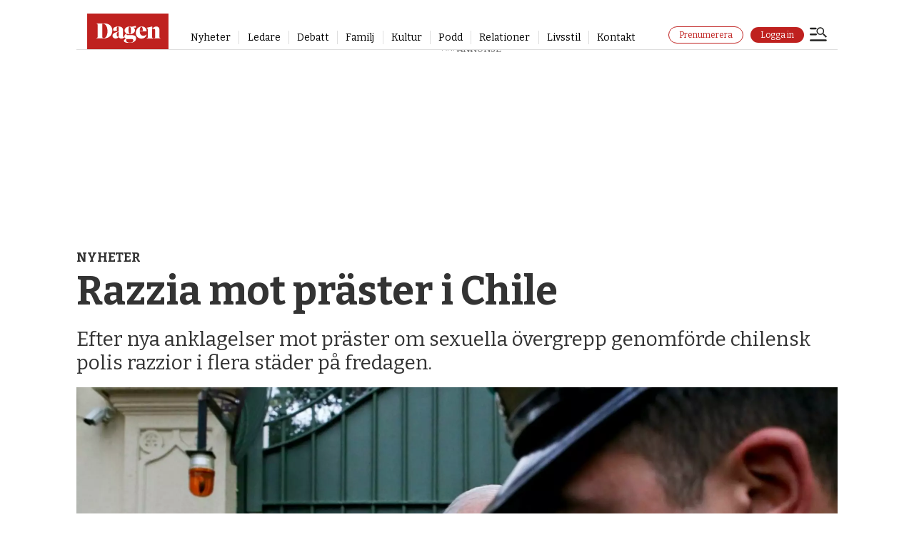

--- FILE ---
content_type: text/javascript;charset=utf-8
request_url: https://p1cluster.cxense.com/p1.js
body_size: 101
content:
cX.library.onP1('13s6a3safqu9j2wj228n5fhc99');


--- FILE ---
content_type: text/javascript;charset=utf-8
request_url: https://id.cxense.com/public/user/id?json=%7B%22identities%22%3A%5B%7B%22type%22%3A%22ckp%22%2C%22id%22%3A%22mkz5xyjvkw8i1b3v%22%7D%2C%7B%22type%22%3A%22lst%22%2C%22id%22%3A%2213s6a3safqu9j2wj228n5fhc99%22%7D%2C%7B%22type%22%3A%22cst%22%2C%22id%22%3A%2213s6a3safqu9j2wj228n5fhc99%22%7D%5D%7D&callback=cXJsonpCB2
body_size: 206
content:
/**/
cXJsonpCB2({"httpStatus":200,"response":{"userId":"cx:2hej24pqakddk2h30qf7i5qkjy:letl4wohbixs","newUser":false}})

--- FILE ---
content_type: application/javascript
request_url: https://buy.piano.io/api/v3/conversion/logAutoMicroConversion?tracking_id=%7Bkpdx%7DAAAAqFT4R3fybAoKaTRvUVFHVXlwdRIQbWt6NXh5anY4d3drbnFsYxoMRVhZQ0lEVFo1MkxSIiUxODA1amEwMGI4LTAwMDAzNzA4b2R2Z2czOXBkcWt0ZnE1b29vKiJzaG93UmVjb21tZW5kYXRpb25zTUhPNURIVkpCWkFJRjFLUhJ2LW0A8BhrcnN3cXowZWV1WgwzLjEzNS4yNDAuNzFiA2RtY2jTyfHLBnAJeBg&event_type=EXTERNAL_EVENT&event_group_id=init&custom_params=%7B%22source%22%3A%22CX%22%7D&cookie_consents=%7B%22AM%22%3A%7B%22mode%22%3A%22opt-in%22%2C%22products%22%3A%5B%22PA%22%5D%7D%2C%22AD%22%3A%7B%22mode%22%3A%22opt-in%22%2C%22products%22%3A%5B%22DMP%22%2C%22SOCIAL_FLOW%22%5D%7D%2C%22CP%22%3A%7B%22mode%22%3A%22opt-in%22%2C%22products%22%3A%5B%22COMPOSER%22%5D%7D%2C%22PR%22%3A%7B%22mode%22%3A%22opt-in%22%2C%22products%22%3A%5B%22ID%22%2C%22VX%22%2C%22ESP%22%5D%7D%2C%22DL%22%3A%7B%22mode%22%3A%22opt-in%22%2C%22products%22%3A%5B%22DL%22%5D%7D%7D&previous_user_segments=%7B%22COMPOSER1X%22%3A%7B%22segments%22%3A%5B%22LTs%3Ae668f91b443989437dcdb1366d92e7e11a2626e2%3Ano_score%22%5D%7D%7D&user_state=anon&browser_id=mkz5xyjvkw8i1b3v&page_title=Razzia%20mot%20pr%C3%A4ster%20i%20Chile&url=https%3A%2F%2Fwww.dagen.se%2Ftro-och-kyrka%2Frazzia-mot-praster-i-chile%2F4130375&page_view_id=mkz5xyjv8wwknqlc&content_author=David%20H%C3%B6gfeldt%2CDavid%20H%C3%B6gfeldt&content_created=1531566000000&tags=sexuella%20%C3%B6vergrepp%20i%20kyrkan%2Cnyheter%2Ckatolska%20kyrkan%2Ctro%20och%20kyrka%2Cpremium&content_type=article&callback=jsonp3213
body_size: -141
content:
jsonp3213({
  "code" : 0,
  "ts" : 1769673559
});

--- FILE ---
content_type: image/svg+xml
request_url: https://www.dagen.se/view-resources/dachser2/public/dagense/icons/Redaktion.svg
body_size: 1320
content:
<?xml version="1.0" encoding="utf-8"?>
<!-- Generator: Adobe Illustrator 25.3.1, SVG Export Plug-In . SVG Version: 6.00 Build 0)  -->
<svg version="1.1" id="Layer_1" xmlns="http://www.w3.org/2000/svg" xmlns:xlink="http://www.w3.org/1999/xlink" x="0px" y="0px"
	 viewBox="0 0 1000 1000" style="enable-background:new 0 0 1000 1000;" xml:space="preserve">
<style type="text/css">
	.st0{fill:#F7F7F7;}
</style>
<g>
	<path class="st0" d="M530.7,875.6c-4.8,0-8,0-11.2,0c-99.6,0-199.2-0.3-298.8,0.2c-33.7,0.2-59.8-13.2-79.2-39.9
		c-11.1-15.3-16.9-32.5-16.9-51.9c0.2-179.4,0.1-358.7,0.1-538.1c0-31.6-0.2-63.2,0.1-94.7c0.2-28.3,13.2-50.7,34.4-68.2
		c17.3-14.2,37.4-20.9,60.4-20.8c166.3,0.4,332.6,0.7,499-0.2c42.4-0.2,84.1,30.9,93.2,75.1c0.8,3.8,1.1,7.7,1.1,11.6
		c0.1,59.2,0.1,118.5,0.1,177.7c0,9.5-0.2,9.3-10,9.9c-28,1.5-52.1,12.2-73,30.8c-20.1,17.9-30.8,41.6-41.9,65.1
		c-1.1,2.4-2,4.8-3.1,7.2c-22.1,45-44.2,89.9-66.3,134.9c-15.2,31-30.3,62-45.5,93c-11.8,24.3-23.7,48.5-35.4,72.9
		c-7.4,15.3-13.7,30.8-16.2,47.8c-4.1,27.5-2.2,54.4,6.9,80.8C528.9,870.3,529.5,872.1,530.7,875.6z M437.6,312.2
		c59.2,0,118.4,0,177.6-0.1c5.5,0,11-0.8,16.4-1.8c14.4-2.6,23.5-15.5,23.7-29.4c0.3-13.8-11.1-26.4-25.3-29
		c-5.1-0.9-10.3-1.5-15.4-1.5c-118.1-0.1-236.2-0.1-354.3-0.1c-2.3,0-4.6-0.1-6.8,0c-11.2,0.5-20.7,4.2-27.9,13.4
		c-7.4,9.5-7.3,25.9,0.4,35.3c8.4,10.2,19.5,13.2,32.1,13.1C317.9,312.2,377.7,312.2,437.6,312.2z M422,437.3c54,0,108,0.1,162-0.1
		c5.5,0,11-0.8,16.4-1.8c14.5-2.6,23.5-15.6,23.8-29.4c0.3-13.8-11.1-26.4-25.4-29c-4.8-0.9-9.6-1.5-14.5-1.5
		c-108.3-0.1-216.6-0.1-324.9-0.1c-2,0-3.9-0.1-5.9,0c-11.2,0.5-20.7,4.3-27.9,13.5c-7.4,9.5-7.3,25.9,0.5,35.3
		c8.4,10.2,19.5,13.1,32.1,13.1C312.7,437.2,367.3,437.3,422,437.3z M390,562.3c43.9,0,87.8,0.1,131.7-0.1c5.1,0,10.3-0.9,15.4-1.7
		c15.2-2.4,24.3-16.1,24.4-29.9c0.1-13.8-11.2-26.1-25.6-28.8c-5.1-0.9-10.3-1.4-15.4-1.5c-86.5-0.1-173-0.1-259.6-0.1
		c-2.6,0-5.2-0.1-7.8,0.1c-10.8,0.6-20.1,4-27.2,12.9c-7.9,9.9-8,26.3,0.1,36c8.2,9.8,19,12.9,31.2,12.9
		C301.5,562.3,345.8,562.3,390,562.3z M358.9,687.4c33.2,0,66.3,0,99.5,0c2.6,0,5.2,0.2,7.8-0.1c12.9-1.3,24.3-5.6,29.8-18.5
		c8-18.7-2.6-38-22.8-41.8c-4.7-0.9-9.6-1.4-14.5-1.4c-55.3-0.1-110.6-0.1-165.9-0.1c-12.4,0-24.7-0.1-37.1,0
		c-11.8,0.1-22.2,3.2-30.1,13.1c-7.8,9.8-7.8,26.4,0.4,36c8.3,9.7,19,12.8,31.3,12.8C291.3,687.3,325.1,687.4,358.9,687.4z"/>
	<path class="st0" d="M579.1,814.6c-0.3-15.5,4.2-29.7,10.8-43.3c15.3-31.3,30.6-62.5,45.9-93.8c13.3-27.2,26.5-54.4,39.8-81.6
		c13.6-27.8,27.1-55.5,40.7-83.3c13.4-27.5,26.6-55.1,40.3-82.4c11.4-22.8,31-33.8,55.7-34.9c8.7-0.4,18.2,2.3,26.4,5.8
		c19.1,8.2,37.7,17.7,56.3,27c14.4,7.2,25.3,17.9,32,32.8c7.5,16.8,7.2,33.6,0.3,50.1c-6,14.4-13.2,28.3-20.1,42.3
		c-20.7,42.4-41.6,84.7-62.4,127c-12.6,25.7-25.1,51.5-37.6,77.2c-13.6,27.8-27.1,55.6-40.7,83.3c-3.4,7-6.8,14-10.5,20.9
		c-11.5,21.5-30,34.7-52.3,43c-18,6.6-36.2,12.6-54.4,18.8c-16.6,5.6-28.9,2.7-38.9-9.1c-1.7-2-3.3-4.2-4.1-6.5
		c-8.2-23.7-16.5-47.3-24.1-71.1C580,829.7,580.1,822,579.1,814.6z"/>
</g>
</svg>


--- FILE ---
content_type: text/javascript;charset=utf-8
request_url: https://api.cxense.com/public/widget/data?json=%7B%22context%22%3A%7B%22referrer%22%3A%22%22%2C%22neighborRemovalKeys%22%3A%5B%22id%22%5D%2C%22neighbors%22%3A%5B%5D%2C%22categories%22%3A%7B%22testgroup%22%3A%2299%22%7D%2C%22parameters%22%3A%5B%7B%22key%22%3A%22userState%22%2C%22value%22%3A%22anon%22%7D%2C%7B%22key%22%3A%22testgroup%22%2C%22value%22%3A%2299%22%7D%5D%2C%22autoRefresh%22%3Afalse%2C%22url%22%3A%22https%3A%2F%2Fwww.dagen.se%2Ftro-och-kyrka%2Frazzia-mot-praster-i-chile%2F4130375%22%2C%22browserTimezone%22%3A%220%22%7D%2C%22widgetId%22%3A%22bcd3b6169574854692c0763be70755f5e5853ef5%22%2C%22user%22%3A%7B%22ids%22%3A%7B%22usi%22%3A%22mkz5xyjvkw8i1b3v%22%7D%7D%2C%22prnd%22%3A%22mkz5xyjv8wwknqlc%22%7D&media=javascript&sid=1144072016511259717&widgetId=bcd3b6169574854692c0763be70755f5e5853ef5&experienceId=EXYCIDTZ52LR&experienceActionId=showRecommendationsMHO5DHVJBZAIF1K&trackingId=%7Bkpdx%7DAAAAqFT4R3fybAoKaTRvUVFHVXlwdRIQbWt6NXh5anY4d3drbnFsYxoMRVhZQ0lEVFo1MkxSIiUxODA1amEwMGI4LTAwMDAzNzA4b2R2Z2czOXBkcWt0ZnE1b29vKiJzaG93UmVjb21tZW5kYXRpb25zTUhPNURIVkpCWkFJRjFLUhJ2LW0A8BhrcnN3cXowZWV1WgwzLjEzNS4yNDAuNzFiA2RtY2jTyfHLBnAJeBg&resizeToContentSize=true&useSecureUrls=true&usi=mkz5xyjvkw8i1b3v&rnd=936019978&prnd=mkz5xyjv8wwknqlc&tzo=0&experienceId=EXYCIDTZ52LR&callback=cXJsonpCB1
body_size: 4241
content:
/**/
cXJsonpCB1({"httpStatus":200,"response":{"items":[{"dominantimage":"https://image.dagen.se/10171024.jpg?imageId=10171024&x=0&y=0&cropw=100&croph=100&panox=0&panoy=0&panow=100&panoh=100&width=1200&height=675","dominantthumbnail":"https://content-thumbnail.cxpublic.com/content/dominantthumbnail/9026b20e47f7cc99e1ce168c95483715b0011dd7.jpg?6979db65","description":"”Vi har sårat och skrämt människor på grund av att vi inte berättade hela sanningen.”","campaign":"undefined","testId":"3","id":"9026b20e47f7cc99e1ce168c95483715b0011dd7","placement":"6","collection":"Bas innehåll - premium","title":"Pastor anklagas för trakasserier\n– Bethel Church gör ny avbön","click_url":"https://api.cxense.com/public/widget/click/[base64]","url":"https://www.dagen.se/nyheter/pastor-anklagas-foer-trakasserier-bethel-church-goer-ny-avboen/10170156"},{"dominantimage":"https://image.dagen.se/10169600.jpg?imageId=10169600&x=0&y=0&cropw=100&croph=100&panox=0&panoy=0&panow=100&panoh=100&width=1200&height=675","dominantthumbnail":"https://content-thumbnail.cxpublic.com/content/dominantthumbnail/9693a117d29f600197eb8ec32ffc0e9895f3798a.jpg?697af823","description":"Trollkonstnären Caroline Ravn, 35, insåg efter fem års präststudier att prästyrket inte var rätt för henne • ”Jag kommer nog tillbaka till kyrkan någon dag – jag vet bara inte hur eller när”","campaign":"undefined","testId":"3","id":"9693a117d29f600197eb8ec32ffc0e9895f3798a","placement":"6","collection":"Bas innehåll - premium","title":"Caroline avbröt präststudierna för att bli trollkonstnär: Jag fick stöd från vännerna i kyrkan","click_url":"https://api.cxense.com/public/widget/click/[base64]","url":"https://www.dagen.se/livsstil/caroline-avbroet-praeststudierna-foer-att-bli-trollkonstnaer-jag-fick-stoed-fran-vaennerna-i-kyrkan/10161075"},{"dominantimage":"https://image.dagen.se/10172499.jpg?imageId=10172499&x=0&y=0&cropw=98.68&croph=100&panox=0&panoy=0&panow=98.68&panoh=100&width=1200&height=675","dominantthumbnail":"https://content-thumbnail.cxpublic.com/content/dominantthumbnail/7df9e7b681775273081e1c8be89e434498942ce7.jpg?697af7b8","description":"För många har en mindre existentiell kris uppstått: man upplever att man behöver bestiga ett berg och lära om helt från noll, skriver Birger Klevestedt.","campaign":"1","testId":"3","id":"7df9e7b681775273081e1c8be89e434498942ce7","collection":"Bas innehåll - gratis","placement":"6","title":"Diakoner behöver kunna hjälpa med tekniken","click_url":"https://api.cxense.com/public/widget/click/[base64]","url":"https://www.dagen.se/debatt/diakoner-behoever-kunna-hjaelpa-med-tekniken/10168715"}],"template":"<div data-cx_nr74 tmp:class=\"cx-flex-module\">\n  <!--%\n  var items = data.response.items;\n  for (var i = 0; i < items.length; i++) {\n    var item = items[i];\n    var itemImage = item.dominantthumbnail || '';\n  %-->\n\n    <!--% if (itemImage) { %-->\n  <a tmp:id=\"{{cX.CCE.clickTracker(item)}}\" tmp:class=\"cx-item\" tmp:href=\"{{item.url}}\" tmp:target=\"_top\" tmp:title=\"{{item.title}}\">\n    <img tmp:srcset=\"{{itemImage}} 300w, {{item.dominantimage}} 960w\" tmp:sizes=\"(max-width: 600px) 300px, 960px\" tmp:src=\"{{itemImage}}\" tmp:alt=\"\">\n    <h3>{{item.title}}</h3>\n  </a>\n    <!--% } else {%-->\n  <a tmp:id=\"{{cX.CCE.clickTracker(item)}}\" tmp:class=\"cx-item text-only\" tmp:href=\"{{item.url}}\" tmp:target=\"_top\" tmp:title=\"{{item.title}}\">\n    <h3>{{item.title}}</h3>\n      <!--% if (item.description) { %-->\n    <span>{{item.description}}</span>\n      <!--% } %-->\n  </a>\n    <!--% } %-->\n  <!--% } %-->\n</div>\n","style":".cx-flex-module[data-cx_nr74] {\n    --cx-columns: 3;\n    --cx-item-gap: 4px;\n    --cx-image-height: 220px;\n    --cx-background-color: #FFF;\n    --cx-text-color: #555;\n    --cx-text-hover-color: #000;\n    --cx-font-size: 1.3rem;\n    --cx-font-family: Bitter, serif;\n    --cx-item-width: calc(100% / var(--cx-columns));\n    display: flex;\n    flex-wrap: wrap;\n    justify-content: space-evenly;\n    background: var(--cx-background-color);\n    padding: var(--cx-item-gap);\n}\n\n.cx-flex-module[data-cx_nr74] .cx-item {\n    width: calc(var(--cx-item-width) - var(--cx-columns) * var(--cx-item-gap));\n    margin: var(--cx-item-gap) var(--cx-item-gap) calc(2 * var(--cx-item-gap)) var(--cx-item-gap);\n    flex-grow: 1;\n    display: block;\n    text-decoration: none;\n}\n\n.cx-flex-module[data-cx_nr74] .cx-item.text-only {\n    background: #FAFAFA;\n    padding: 15px;\n    box-sizing: border-box;\n}\n\n.cx-flex-module[data-cx_nr74] img {\n    width: 100%;\n    object-fit: cover;\n    background: #EFEFEF;\n}\n\n.cx-flex-module[data-cx_nr74] .cx-item h3 {\n    font-family: var(--cx-font-family);\n    font-size: var(--cx-font-size);\n    font-weight: bold;\n    color: var(--cx-text-color);\n    line-height: 1.3;\n    padding: 5px 0 0 0;\n    margin: 0;\n}\n\n.cx-flex-module[data-cx_nr74] .cx-item.text-only span {\n    font-family: var(--cx-font-family);\n    font-size: 90%;\n    color: var(--cx-text-color);\n    filter: opacity(0.5);\n    margin: 5px 0;\n    line-height: 1.3;\n}\n\n.cx-flex-module[data-cx_nr74] .cx-item:hover {\n    opacity: 0.95;\n}\n\n.cx-flex-module[data-cx_nr74] .cx-item:hover h3 {\n    color: var(--cx-text-hover-color);\n}\n\n@media screen and (max-width: 600px) {\n    .cx-flex-module[data-cx_nr74] .cx-item {\n        width: calc(100% - 4 * var(--cx-item-gap));\n        height: unset;\n        margin: var(--cx-item-gap) calc(2 * var(--cx-item-gap));\n    }\n\n    .cx-flex-module[data-cx_nr74] .cx-item h3 {\n        font-size: 5vw;\n    }\n\n    .cx-flex-module[data-cx_nr74] img {\n        height: unset;\n    }\n}\n\n/* IE10+ */\n@media screen\\0 {\n    .cx-flex-module[data-cx_nr74] {\n        background: #FFF;\n        padding: 4px;\n    }\n\n    .cx-flex-module[data-cx_nr74] .cx-item {\n        width: calc(33% - 12px);\n        margin: 4px;\n    }\n\n    .cx-flex-module[data-cx_nr74] img {\n        min-height: auto;\n    }\n\n    .cx-flex-module[data-cx_nr74] .cx-item h3 {\n        font-family: Bitter, serif;\n        font-size: 14px;\n        color: #555;\n        margin: 5px 0;\n    }\n\n    .cx-flex-module[data-cx_nr74] .cx-item:hover h3 {\n        color: #000;\n    }\n\n    .cx-flex-module[data-cx_nr74] .cx-item.text-only span {\n        font-family: Bitter, serif;\n\n        color: #AAA;\n    }\n}\n","prnd":"mkz5xyjv8wwknqlc"}})

--- FILE ---
content_type: application/javascript; charset=utf-8
request_url: https://tag.aticdn.net/js-sdk/piano-analytics-6.14.0.js
body_size: 25013
content:
var pianoAnalytics=function(j){"use strict";var H={site:"",collectDomain:"",path:"event",visitorStorageMode:"fixed",storageLifetimeVisitor:395,storageLifetimeUser:395,storageLifetimePrivacy:395,privacyDefaultMode:"optin",sendEventWhenOptout:!0,isVisitorClientSide:!0,enableCallbacks:!0,cookieDomain:"",cookieSecure:!0,cookiePath:"/",cookieSameSite:"lax",encodeStorageBase64:!1,addEventURL:"withoutQS",clickAutoManagement:!0,enableUTMTracking:!0,campaignPrefix:["at_"],storageVisitor:"pa_vid",storageUser:"pa_user",version:"6.14.0",minHeartbeat:5,minBufferingHeartbeat:1,queueVarName:"_paq",globalVarName:"pa",enableAutomaticPageRefresh:!0,allowHighEntropyClientHints:!0,sendEmptyProperties:!0,enableExtendedOptout:!1,privacy:{storageKey:"pa_privacy",legacyKeys:{pa_vid:!0,pa_privacy:!0,atuserid:!0},storageKeys:{pa_user:!0},modes:{optin:{name:"optin",properties:{include:{visitor_privacy_consent:!0,visitor_privacy_mode:"optin"},allowed:{"*":{"*":!0}},forbidden:{"*":{}}},storage:{allowed:{"*":!0},forbidden:{}},events:{allowed:{"*":!0},forbidden:{}}},optout:{name:"optout",visitorId:"OPT-OUT",properties:{include:{visitor_privacy_consent:!1,visitor_privacy_mode:"optout"},allowed:{"*":{}},forbidden:{"*":{}}},storage:{allowed:{pa_vid:!0,pa_privacy:!0},forbidden:{}},events:{allowed:{"*":!0},forbidden:{}}},"no-consent":{name:"no-consent",visitorId:"no-consent",properties:{include:{visitor_privacy_consent:!1,visitor_privacy_mode:"no-consent"},allowed:{"*":{}},forbidden:{"*":{}}},storage:{allowed:{},forbidden:{"*":!0}},events:{allowed:{"*":!0},forbidden:{}}},"no-storage":{name:"no-storage",visitorId:"no-storage",properties:{include:{visitor_privacy_consent:!1,visitor_privacy_mode:"no-storage"},allowed:{"*":{"*":!0}},forbidden:{"*":{}}},storage:{allowed:{},forbidden:{"*":!0}},events:{allowed:{"*":!0},forbidden:{}}},exempt:{name:"exempt",properties:{include:{visitor_privacy_consent:!1,visitor_privacy_mode:"exempt"},allowed:{"*":{app_crash:!0,app_crash_class:!0,app_crash_screen:!0,app_version:!0,browser:!0,browser_cookie_acceptance:!0,browser_group:!0,browser_version:!0,click:!0,click_chapter1:!0,click_chapter2:!0,click_chapter3:!0,click_full_name:!0,connection_monitor:!0,connection_organisation:!0,cookie_creation_date:!0,date:!0,date_day:!0,date_daynumber:!0,date_month:!0,date_monthnumber:!0,date_week:!0,date_year:!0,date_yearofweek:!0,device_brand:!0,device_display_height:!0,device_display_width:!0,device_name:!0,device_name_tech:!0,device_screen_diagonal:!0,device_screen_height:!0,device_screen_width:!0,device_type:!0,event_collection_platform:!0,event_collection_version:!0,event_hour:!0,event_id:!0,event_minute:!0,event_position:!0,event_second:!0,event_time:!0,event_time_utc:!0,event_url:!0,event_url_domain:!0,event_url_full:!0,exclusion_cause:!0,exclusion_type:!0,geo_city:!0,geo_continent:!0,geo_country:!0,geo_metro:!0,geo_region:!0,goal_type:!0,hit_time_utc:!0,os:!0,os_group:!0,os_version:!0,os_version_name:!0,page:!0,page_chapter1:!0,page_chapter2:!0,page_chapter3:!0,page_duration:!0,page_full_name:!0,page_position:!0,page_title_html:!0,page_url:!0,pageview_id:!0,previous_url:!0,privacy_status:!0,site:!0,site_env:!0,site_id:!0,site_platform:!0,src:!0,src_detail:!0,src_direct_access:!0,src_organic:!0,src_organic_detail:!0,src_portal_domain:!0,src_portal_site:!0,src_portal_site_id:!0,src_portal_url:!0,src_referrer_site_domain:!0,src_referrer_site_url:!0,src_referrer_url:!0,src_se:!0,src_se_category:!0,src_se_country:!0,src_type:!0,src_url:!0,src_url_domain:!0,src_webmail:!0}},forbidden:{"*":{}}},storage:{allowed:{pa_vid:!0,pa_privacy:!0,atuserid:!0},forbidden:{}},events:{allowed:{"click.exit":!0,"click.navigation":!0,"click.download":!0,"click.action":!0,"page.display":!0},forbidden:{}}},"*":{properties:{allowed:{"*":{connection_type:!0,device_timestamp_utc:!0,visitor_privacy_consent:!0,visitor_privacy_mode:!0,"ch_ua*":!0}},forbidden:{"*":{}}},storage:{allowed:{},forbidden:{}},events:{allowed:{},forbidden:{}}}}}};function c(e){return(c="function"==typeof Symbol&&"symbol"==typeof Symbol.iterator?function(e){return typeof e}:function(e){return e&&"function"==typeof Symbol&&e.constructor===Symbol&&e!==Symbol.prototype?"symbol":typeof e})(e)}function U(e,t){(null==t||t>e.length)&&(t=e.length);for(var n=0,r=new Array(t);n<t;n++)r[n]=e[n];return r}function b(e,t){var n,r,o,i,a="undefined"!=typeof Symbol&&e[Symbol.iterator]||e["@@iterator"];if(a)return r=!(n=!0),{s:function(){a=a.call(e)},n:function(){var e=a.next();return n=e.done,e},e:function(e){r=!0,o=e},f:function(){try{n||null==a.return||a.return()}finally{if(r)throw o}}};if(Array.isArray(e)||(a=function(e,t){var n;if(e)return"string"==typeof e?U(e,t):"Map"===(n="Object"===(n=Object.prototype.toString.call(e).slice(8,-1))&&e.constructor?e.constructor.name:n)||"Set"===n?Array.from(e):"Arguments"===n||/^(?:Ui|I)nt(?:8|16|32)(?:Clamped)?Array$/.test(n)?U(e,t):void 0}(e))||t&&e&&"number"==typeof e.length)return a&&(e=a),i=0,{s:t=function(){},n:function(){return i>=e.length?{done:!0}:{done:!1,value:e[i++]}},e:function(e){throw e},f:t};throw new TypeError("Invalid attempt to iterate non-iterable instance.\nIn order to be iterable, non-array objects must have a [Symbol.iterator]() method.")}var S=function e(t,n){if("object"!==c(t)||null===t||t instanceof Date)return t;var r,o=new t.constructor;for(r in t)!Object.prototype.hasOwnProperty.call(t,r)||void 0===r||n&&void 0===t[r]||(o[r]=e(t[r]));return o};var B,R={post:function(e,t){var n=!1;!(n=window.navigator&&"function"==typeof window.navigator.sendBeacon?window.navigator.sendBeacon(e,t):n)&&window.fetch&&window.fetch(e,{method:"POST",body:t,headers:{"Content-Type":"text/plain;charset=UTF-8"}})}},l="ABCDEFGHIJKLMNOPQRSTUVWXYZabcdefghijklmnopqrstuvwxyz0123456789+/=",V={encodeURIComponent:window.encodeURIComponent,utf8:{encode:function(e){e=e.replace(/\r\n/g,"\n");for(var t="",n=0;n<e.length;n++){var r=e.charCodeAt(n);r<128?t+=String.fromCharCode(r):t=127<r&&r<2048?(t+=String.fromCharCode(r>>6|192))+String.fromCharCode(63&r|128):(t=(t+=String.fromCharCode(r>>12|224))+String.fromCharCode(r>>6&63|128))+String.fromCharCode(63&r|128)}return t},decode:function(e){var t,n,r,o="",i=0;for(t=0;i<e.length;)(r=e.charCodeAt(i))<128?(o+=String.fromCharCode(r),i++):191<r&&r<224?(t=e.charCodeAt(i+1),o+=String.fromCharCode((31&r)<<6|63&t),i+=2):(t=e.charCodeAt(i+1),n=e.charCodeAt(i+2),o+=String.fromCharCode((15&r)<<12|(63&t)<<6|63&n),i+=3);return o}},base64:{encode:function(e){var t,n,r,o,i,a,s="",u=0;for(e=V.utf8.encode(e);u<e.length;)r=(t=e.charCodeAt(u++))>>2,o=(3&t)<<4|(t=e.charCodeAt(u++))>>4,i=(15&t)<<2|(n=e.charCodeAt(u++))>>6,a=63&n,isNaN(t)?i=a=64:isNaN(n)&&(a=64),s=s+l.charAt(r)+l.charAt(o)+l.charAt(i)+l.charAt(a);return s},decode:function(e){var t,n,r,o,i,a,s="",u=0;for(e=e.replace(/[^A-Za-z0-9\+\/\=]/g,"");u<e.length;)r=l.indexOf(e.charAt(u++)),t=(15&(o=l.indexOf(e.charAt(u++))))<<4|(i=l.indexOf(e.charAt(u++)))>>2,n=(3&i)<<6|(a=l.indexOf(e.charAt(u++))),s+=String.fromCharCode(r<<2|o>>4),64!=i&&(s+=String.fromCharCode(t)),64!=a&&(s+=String.fromCharCode(n));return s=V.utf8.decode(s)}}},K=(B=window.crypto||window.msCrypto,{v4:function(){try{if(null!==B&&"object"===c(B))return([1e7]+-1e3+-4e3+-8e3+-1e11).replace(/[018]/g,function(e){return(e^B.getRandomValues(new Uint32Array(1))[0]&15>>e/4).toString(16)})}catch(e){console.error(e)}return"xxxxxxxx-xxxx-4xxx-yxxx-xxxxxxxxxxxx".replace(/[xy]/g,function(e){var t=16*Math.random()|0;return("x"===e?t:3&t|8).toString(16)})}});function Y(e){var n=e;function r(e,t){null!==t&&""!==t&&void 0!==t&&(n[e]=t)}return{setConfiguration:r,setConfigurations:function(e){for(var t in e)Object.prototype.hasOwnProperty.call(e,t)&&r(t,e[t])},getConfiguration:function(e){return void 0!==n[e]?S(n[e]):null},cloneData:function(){return S(n)},deleteProperty:function(e){delete n[e]}}}function q(t){var n=[];return{push:function(e){n.push(e),1===n.length&&t[e[0]].apply(t,e.slice(1))},next:function(){var e;n.shift(),0<n.length&&t[(e=n[0])[0]].apply(t,e.slice(1))}}}function F(i,e,t){this.properties=S(i._properties),this.addEventsProperty=function(e,t){if(i._privacy.call("isPropAllowed",e)){var n,r=b(this.events);try{for(r.s();!(n=r.n()).done;){var o=n.value;this.isPropertyAbsentForEvent(e,o)&&(o.data[e]=t)}}catch(e){r.e(e)}finally{r.f()}}},this.hasProperty=function(e){return Object.prototype.hasOwnProperty.call(this.properties,e)},this.getConfiguration=t.getConfiguration,this.setConfiguration=t.setConfiguration,this.options=e.options||{},this.visitorId=null,this.build={url:"",data:{}},this.events=e.events||[],this.isPropertyAbsentForEvent=function(e,t){if(void 0!==t.data[e])return!1;if(this.hasProperty(e)){if(void 0===this.properties[e].options.events)return!1;var n,r=b(this.properties[e].options.events);try{for(r.s();!(n=r.n()).done;){var o=n.value;if(t.name===o||"*"===o.charAt(o.length-1)&&0===t.name.indexOf(o.substring(0,o.length-1)))return!1}}catch(e){r.e(e)}finally{r.f()}}return!0}}function w(e,t,n,r){!1!==r&&0<n.length&&"function"==typeof n[0]?n[0](e,t,n.slice(1)):e._queue.next()}function W(e,t,n){var r=t.getConfiguration("collectDomain"),o=r.startsWith("https://")||r.startsWith("http://")?"":"https://",o="".concat(o).concat(r,"/").concat(t.getConfiguration("path")),r="?s=".concat(t.getConfiguration("site")).concat(t.visitorId?"&idclient="+t.visitorId:"");t.build.url=o+r,t.build.data={events:t.events},w(e,t,n)}function J(e,t,n,r,o){var i,a=function(e,t,n){for(var r={},o=new RegExp("[&#?]{1}([^&=#?]*)=([^&#]*)?","g"),i=o.exec(t);null!==i;)0===i[1].indexOf(e)&&(r[n+i[1].substring(e.length)]=window.decodeURIComponent(i[2])),i=o.exec(t);return r}(r,n,o),s=!1;for(i in a)Object.prototype.hasOwnProperty.call(a,i)&&!t.properties[i]&&t.addEventsProperty(i,a[i],{persistent:!0}),s=!0;return s}function z(e,t,n){var r,o=document.location.href,i=b(t.getConfiguration("campaignPrefix"));try{for(i.s();!(r=i.n()).done;)if(J(0,t,o,r.value,"src_"))break}catch(e){i.e(e)}finally{i.f()}t.getConfiguration("enableUTMTracking")&&J(0,t,o,"utm_","utm_"),w(e,t,n)}function X(e){return 0===e.indexOf('"')&&(e=e.slice(1,-1).replace(/\\"/g,'"').replace(/\\\\/g,"\\")),Q(e)}var $,G,Z=function(e){function t(e){e&&r.setDate(r.getDate()+e)}var n,r=new Date;return e instanceof Date?r=e:"number"==typeof e?t(e):(n=e.days,e=e.minutes,t(n),e&&r.setMinutes(r.getMinutes()+e)),r},Q=function(t){t=t.replace(/\+/g," ").replace(/^\s+|\s+$/g,"");try{return decodeURIComponent(t)}catch(e){return t}},m=($="_cookie_test",G="https:"===document.location.protocol,{set:te,get:re,getNames:function(){var t=[];return ne(function(e){t.push(e)}),t},remove:oe,getTopLevelDomain:function(e){void 0===e&&(e=[]);var t=window.location.hostname.split("."),n=(new Date).getTime().toString(36)+Math.round(2147483647*Math.random()).toString(36),r=new Date;r.setSeconds(r.getSeconds()+30);for(var o=0;o<t.length;o++)try{var i=t.slice(-(o+1)).join(".");if(!e.includes(i)){te($,n,{expires:r,path:"/",domain:i,secure:G});var a=re($)===n;if(oe($,{path:"/",domain:i}),a)return i}}catch(e){}},__private__:{_generateCookieString:ee}});function ee(e,t,n){var r=(n=void 0===n?{}:n).path,o=n.domain,i=n.expires,a=n.secure,s=n.samesite,u=n.raw,n=n.priority;return(u?e:encodeURIComponent(e))+"="+(u?t:encodeURIComponent(t))+(i?"; expires=".concat(Z(i).toUTCString()):"")+(r?"; path=".concat(r):"")+(o?"; domain=".concat(o):"")+(a?"; secure":"")+(s?"boolean"==typeof s?"; sameSite":"; sameSite=".concat(s):"")+(n?"; priority=".concat(n):"")}function te(e,t,n,r){void 0===t||void 0!==r&&encodeURI(t).split(/%(?:u[\dA-F]{2})?[\dA-F]{2}|./).length-1>r||(document.cookie=ee(e,t,n))}function ne(e){for(var t=document.cookie.split(";"),n=0;n<t.length;n++){var r=t[n].split("=");if(e(Q(r[0]),r[1]||""))return}}function re(n){var r=null,o={};return ne(function(e,t){if(n)return e===n&&(r=X(t),1);o[e]=X(t)}),n?r:o}function oe(e,t){te(e,"",Object.assign({},t,{expires:-1}))}t="_ls_ttl",ie=function(){try{var e=window.localStorage.getItem(t);return e?JSON.parse(e):null}catch(e){return null}},ae=function(e){try{Object.keys(e).length?window.localStorage.setItem(t,JSON.stringify(e)):window.localStorage.removeItem(t)}catch(e){}},ue();var t,ie,ae,se={get:function(e){var t;ue();try{return null!=(t=window.localStorage.getItem(e))?t:null}catch(e){return null}},set:function(e,t,n){if(r=e,n=(n=void 0===n?{}:n).expires,o=ie(),void 0===n?(null!=o&&o[r]&&(delete o[r],ae(o)),!0):(n=Z(n).getTime())>Date.now()&&((o=o||{})[r]=n.toString(36),ae(o),!0))try{window.localStorage.setItem(e,t)}catch(e){}var r,o},getNames:ce,remove:function(e){try{window.localStorage.removeItem(e)}catch(e){}ue()},expires:ue,__protected__:{get ttlName(){return t}}};function ue(){var n=ce(),r=ie(),o={};r&&(Object.keys(r).forEach(function(e){if(n.includes(e)){var t=r[e]?parseInt(r[e],36):null;if(!(t=t)||t>Date.now())o[e]=r[e];else try{window.localStorage.removeItem(e)}catch(e){}}}),JSON.stringify(r)!==JSON.stringify(o))&&ae(o)}function ce(){try{return Object.keys(window.localStorage)}catch(e){return[]}}function n(t,e){return{cookieName:e=void 0===e?"_pctx":e,readonly:!1,init:function(e){return null!=(e=null!=e?e:t)?e:null},refresh:function(e){return e},update:function(e){return e},set:function(e){return e},get:function(e){return e}}}function e(e){return y(y({},n(e)),{cookieName:null})}function le(e){return null==e}function de(){var t={};return{add:function(e){t[e]=!0},values:function(){return d(t)}}}function fe(n,r){var o,i=NaN,a=NaN;return function(e){var t=null==r?void 0:r();return e===a&&i===t||(i=t,o=n(a=e)),o}}function pe(n){var r;return function(e){var t=n();t!==r&&e(r=t)}}function ve(e){return _(e,function(e){return"CX"!==(null==e?void 0:e.type)})}function ge(e,t){return t({protect:!0}),v()}function he(n,r,o){var e=je().reduce(function(e,t){t=t.id;return e[t]=o(null==n?void 0:n[t],null==r?void 0:r[t],t),e},{});return De(e,r)?r:e}function me(e,t){return he(e,t,function(e,t,n){return e||t||Qe()[n]})}function ye(){return g().consent_modifiers||null}function _e(){return!!g().requireConsent}function be(e,t,n){return"".concat(e.join(", ")," ").concat(1<e.length?n:t)}var we,Ce,ke={get:function(e){try{return window.sessionStorage.getItem(e)}catch(e){return null}},set:function(e,t){try{window.sessionStorage.setItem(e,t)}catch(e){}},getNames:function(){try{return Object.keys(window.sessionStorage)}catch(e){return[]}},remove:function(e){try{window.sessionStorage.removeItem(e)}catch(e){}}},y=function(){return(y=Object.assign||function(e){for(var t,n=1,r=arguments.length;n<r;n++)for(var o in t=arguments[n])Object.prototype.hasOwnProperty.call(t,o)&&(e[o]=t[o]);return e}).apply(this,arguments)},Pe=n("anon"),d=function(e){return e?Object.keys(e):[]},p=function(e){return Array.isArray(e)},Oe=function(e){return!le(e)},a=function(e){return"object"===c(e)},f=function(e){return"string"==typeof e},v=function(){for(var e=(new Date).getTime().toString(36);e.length<16;)e+=Math.round(2147483647*Math.random()).toString(36);return e.substr(0,16)},_=function(n,t){return n&&d(n).filter(function(e){return t(n[e])}).reduce(function(e,t){return y(y({},e),((e={})[t]=n[t],e))},{})},Ae=function(o,i){return a(o)?d(o).reduce(function(e,t){var n=o[t],r=i[t],r=r&&r(n);return void 0!==r&&(e[t]=r),e},{}):o},Ee=function(e){return"true"===e||!0===e},o=function t(e,n){try{return e()}catch(e){return n?t(n):null}},xe=function(e,t){return void 0===t&&(t=!1),o(function(){return JSON.parse(e)},function(){return t?JSON.parse(window.atob(e)):null})||null},Se=function(e,t){void 0===t&&(t=!1);var n=JSON.stringify(e);return o(function(){return t?window.btoa(n):n})||n},De=function(t,n){var e,r;return t===n||(t&&n?(e=d(t),r=d(n),e.length===r.length&&!e.some(function(e){return t[e]!==n[e]})):null)},Me=y(y({},n(null)),{init:function(e){return ve(e||null)},refresh:ve,set:function(e,t){return null===e?null:_(y(y({},t),e),function(e){return null!==e})}}),Ie="pdl",g=function(){return window[Ie]||{}},Ne=y(y({},e()),{init:function(e,t){return t({protect:!0}),g().pageViewId||v()},refresh:ge,update:ge,set:function(e,t,n){return n({protect:!0}),e}}),Te=y(y({},n(null,"_pcid")),{init:function(e,t){return t({protect:!0}),e||v()},update:function(e,t){return t({protect:!0}),v()},set:function(e,t,n){return n({protect:!0}),e}}),i=["PA","DMP","COMPOSER","ID","VX","ESP","SOCIAL_FLOW","DL"].map(function(e,t){return{name:e,id:t}}),h=i.reduce(function(e,t,n){t=t.name;return y(y({},e),((e={})[t]=n,e[t.toLowerCase()]=n,e))},{}),Le=(h["social flow"]=h.SOCIAL_FLOW,h["Social Flow"]=h.SOCIAL_FLOW,pe(function(){var e;return null==(e=At(g().consent))?void 0:e.products})),je=(we=i,function(){return Le(function(t){we=t?i.filter(function(e){return t.includes(e.name)||"DL"===e.name}):i}),we}),He=function(e){var t=Number(e);return Number.isNaN(t)?null!=(e=h[e.toLowerCase()])?e:null:t<i.length?t:null},Ue=function(r,o){return d(r).reduce(function(e,t){var n=i[Number(t)].name,t=r[t];return e[n]=o?o(t,n):t,e},{})},Be="opt-in",Re="essential",Ve="opt-out",Ke="custom",Ye=[Be,Re,Ve],qe=Ye.concat(Ke),Fe=qe.reduce(function(e,t,n){return y(y({},e),((e={})[n]=t,e))},{}),We=[Be,Ke,Re,Ve],Je=function(e,t){e=We.indexOf(e),t=We.indexOf(t);return We[Math.max(e,t)]},ze=function(e){return qe.includes(e)},Xe=function(e){return Ye.includes(e)},$e={AD:["DMP","SOCIAL_FLOW"],CP:["COMPOSER"],AM:["PA"],PR:["ESP","VX","ID"],DL:["DL"]},Ge=d($e).reduce(function(t,n){return $e[n].forEach(function(e){e=h[e];t[e]=n}),t},{}),Ze=pe(function(){var e;return null==(e=At(g().consent))?void 0:e.defaultPurposes}),Qe=(Ce=y({},Ge),function(){return Ze(function(n){Ce=y({},Ge),n&&d(n).forEach(function(e){var t=h[e];Ce[t]=null==(t=n[e])?void 0:t.substring(0,32)})}),Ce}),r=y(y({},n(null,"_pprv")),{init:function(e){return C()?me(e||null,null):null},set:function(e,t){return C()?null==e?t:me(d(r=e).reduce(function(e,t){var n=He(t),t=ot(r[t]);return null!==n&&t!==tt&&n!==h.DL&&t&&(e[n]=t),e},{}),t):null;var r}}),C=function(){return"v2"===g().requireConsent},et=function(e,t){return e===Ke&&!(null!=(e=ye())&&e[t])},tt="DL",nt=["AD","AM","CP","PR",tt].reduce(function(e,t){return y(y({},e),((e={})[t]=t,e[t.toLowerCase()]=t,e))},{}),rt=function(e){return nt[(null==e?void 0:e.toLowerCase())||""]||null},ot=function(e){return rt(e)||(null==e?void 0:e.substring(0,32))},it="Consent v2 is disabled",at='the "DL" purpose is reserved',st=function(e){return'"'.concat(e,'" can not be applied for the dl product')},ut=function(e){return"".concat(e," is unknown consent mode")},ct=function(e){return be(e,"does","do")+"n't have modifier in the pdl. Custom mode can't be applied"},lt="Unknown purpose. Provide a product or define within pdl config",dt=function(e){return"Custom purpose: "+be(e,"is","are")+" unknown"};function ft(s,e,t,n,r){function o(e,t){return t=ot(t),nt[t]||Object.values(s||{}).includes(t)?f(e,t):d(lt)}var i,a,u,c,l,d=function(e){return{error:e}},f=function(r,o,i){var e,a=[];return ze(r)?(e=je().reduce(function(e,t){var n=t.id,t=t.name;return(!o||(null==s?void 0:s[n])===o||null!=i&&i.includes(n))&&(et(r,t)?a.push(t):e[n]={mode:r}),e},{}),a.length?d(ct(a)):Object.keys(e).length?{consent:e}:null):d(ut(r))};return C()?r?(i=n,r=r,c=ot(a=t),r=p(r)?r:[r],(l=r.map(He).filter(Oe)).length?c!==tt&&l.includes(h.DL)?{error:st(c)}:c===tt&&l.some(function(e){return e!==h.DL})?d(at):null!=(u=f(i,c,l))&&u.error?u:(l=l.reduce(function(e,t){return e[t]=c,e},{}),{consent:(null==u?void 0:u.consent)||null,purposes:l}):rt(a)?o(i,a):d(dt(r))):n?o(n,t):f(t):d(it)}function pt(t,n){return function(e){return n(t+e)}}function vt(e,t){void 0===t&&(t=kt);var n=h[e.toLowerCase()];return void 0!==n?i[n].name:(t('"'.concat(e,'" is not found')),null)}function gt(o,a){var e,s;return void 0===a&&(a=kt),o?(e={},o.products&&(p(o.products)?e.products=o.products.reduce(function(e,t){t=vt(t,pt("consent.products: ",a));return t&&e.push(t),e},[]):a("consent.products: should be an array")),o.defaultPreset&&(e.defaultPreset=d(o.defaultPreset).reduce(function(e,t){var n=vt(t,pt("consent.defaultPreset: ",a)),r=Pt(o.defaultPreset[t]);return r||a("consent.defaultPreset: "+Ct(t,Ye)),n&&r&&(e[n]=r),e},{})),(s=o.defaultPurposes)&&(e.defaultPurposes=d(s).reduce(function(e,t){var n=pt("consent.defaultPurposes: ",a),r=vt(t,n),o=s[t],i=ot(o);return i===tt||"DL"===r?n('"'.concat(t,": ").concat(o,'" - invalid config')):r&&i&&(e[r]=i),e},{})),e):null}function ht(e){return e.reduce(function(e,t,n){return y(y({},e),((e={})[n]={mode:Fe[t]},e))},{})}function mt(e,t){return he(e,t,function(e,t,n){e=(null==e?void 0:e.mode)||(null==t?void 0:t.mode)||Mt()[0].preset[n].mode;return e!==(null==t?void 0:t.mode)?{mode:e}:t})}function yt(e){var t=Number(e);return Number.isNaN(t)?String(e):t}function _t(e){return p(e)?e:e.split(",").map(function(e){return e.trim().replace(/^['"](.+)['"]$/,"$1")})}function s(e){return e}var u,bt=function(o,e){var i;return o?(i=Ue(e||Ge),je().reduce(function(e,t){var t=t.name,n=i[t],r=(null==(r=o[t])?void 0:r.mode)||Be;return e[n]?(e[n].mode=Je(e[n].mode,r),e[n].products.push(t)):e[n]={mode:r,products:[t]},e},{})):null},wt=["include","exclude","obfuscate"],Ct=function(e,t){return'"'.concat(e,'" should be one of ').concat(t.join(", "))},kt=function(){},Pt=function(e){return Xe(e)?e:null},Ot=function(e,i){void 0===i&&(i=kt);var t=e.source,e=e.patches||[];return Pt(t)||(i(Ct("source",Ye)),t=Be),p(e)||(i('"patches" should be an array'),e=[]),{source:t,patches:e=e.reduce(function(e,t,n){var r,o;return!a(t)||p(t)?i("patch[".concat(n,"]: should be type of {action, item, with?}")):(r=t.action,o=t.item,wt.includes(r)?o&&a(o)&&o.key&&o.type?e.push(t):i("patch[".concat(n,']: "item" should be type of {key, type}')):i("patch[".concat(n,"]: ")+Ct("action",wt))),e},[])}},At=fe(gt),Et=function(o,i){return void 0===i&&(i=kt),d(o||{}).reduce(function(e,t){var n=null==o?void 0:o[t],r=vt((null==n?void 0:n.source)||"",i);return e[t]=y(y({},n),{source:r}),e},{})},xt=[[0,0,0,0,0,0,0,0],[0,0,2,2,2,2,2,0],[1,2,2,2,2,2,2,1],[0,2,0,2,2,2,0,0],[1,2,2,2,2,2,1,1],[2,0,0,2,2,2,2,0],[2,0,2,2,2,2,2,0],[2,2,2,2,2,2,0,2],[2,2,0,0,0,0,2,0],[2,2,1,2,1,2,2,1],[2,2,1,1,2,2,2,1]],St=xt.map(function(e,t){return{id:t,preset:ht(e)}}),Dt=pe(function(){var e;return null==(e=At(g().consent))?void 0:e.defaultPreset}),Mt=(u=St,function(){return Dt(function(n){u=St.slice(),n&&(u[0]={id:0,preset:y({},u[0].preset)},d(n).forEach(function(e){var t=n[e],e=h[e];u[0].preset[e]={mode:t}}))}),u}),It=y(y({},n(null,"_pprv")),{init:function(e){return _e()&&e?mt(e,null):null},set:function(e,t){var n,r,o;return _e()?null!=e&&(n="number"==typeof e?(null==(n=Mt()[e])?void 0:n.preset)||null:p(e)?(o=null,e.forEach(function(e){var n=xt[e];!o&&n?o=n:o&&n&&(o=o.map(function(e,t){return Math.min(e,n[t])}))}),o&&ht(o)):d(r=e).reduce(function(e,t){var n=r[t],t=He(t);return null!==t&&(n=ze(n.mode)?n.mode:null)&&((e=e||{})[t]={mode:n}),e},null))?mt(n,t):t:null},get:fe(function(e){return e&&Ue(e,function(e,t){var n,e=y({},e);return e.mode===Ke&&(e.modifier=(null==(n=ye())?void 0:n[t])||null),e})},ye)}),Nt=y(y({},e()),{init:Mt,set:Mt}),Tt=y(y({},e()),{init:je,set:je}),Lt=y(y({},e(null)),{readonly:!0,set:function(){return null},get:ye}),jt={id:s,type:s,zone:s,createdAt:yt,modifiedAt:yt,authors:_t,section:s,tags:_t,keywords:_t,title:s,description:s,isNative:Ee},Ht=function(e){return"first"===e},Ut=function(e){return"last"===e};function Bt(e,t){return void 0===e&&(e="meta"),Ht(t)?document.querySelector(e):(e=document.querySelectorAll(e),Ut(t)?e[e.length-1]:Array.from(e))}function Rt(e){var r=e.getContent||function(e){return e.content};if(e.selector)return(t=Bt(e.selector,e.take||"first"))&&r(t)||null;var o=Yt.find(e.attr||["name"],e.hasContent),t=e.names||[],i=!("all"===e.take),a=Ut(e.take);if(o)for(var n=0,s=t;n<s.length;n++){var u=function(e){var t,n=[],e=o[e];if(e){if(i)return t=e[a?e.length-1:0],{value:r(t)||""};e.forEach(function(e){n=n.concat(r(e)||"")})}if(n.length)return{value:n}}(s[n]);if("object"===c(u))return u.value}return null}function Vt(e){var t=e.replace(/DAY/g,"(0?[1-9]|[12][0-9]|3[01])").replace(/MONTHLONG/g,"("+d(Jt).join("|")+")").replace(/MONTH/g,"(0?[1-9]|1[012])").replace(/YEAR2/g,"([0-9][0-9])").replace(/YEAR/g,"(197[1-9]|19[8-9][0-9]|20[0-9][0-9])").replace(/TIME/g,"([0-9][0-9]):([0-9][0-9]):([0-9][0-9])(?:\\.[0-9][0-9][0-9])?([zZ]|[+-][0-9][0-9](?::?[0-9][0-9])?)?"),e=e.replace(/.*?([YMD])(EAR|ONTH|AY).*?/g,"$1").substring(0,3);return[new RegExp(t),e]}function k(e){return e&&parseInt(e,10)||0}Kt=null;var Kt,Yt={refresh:function(){(Kt=Bt()||null)&&setTimeout(function(){Kt=null},0)},find:function(a,s){return void 0===s&&(s=!1),Kt?Kt.reduce(function(e,t){for(var n=0,r=a;n<r.length;n++){var o=r[n],o=(("name"===o?t.name:t.getAttribute(o))||"").trim().toLowerCase(),i=t.content;if(o&&(!s||i)){e[o]||(e[o]=[]),e[o].push(t);break}}return e},{}):null}},qt=function(e){for(var t=0,n=e;t<n.length;t++){var r=n[t],r=Rt(r);if(r)return r}},P=function(e,t,n){var r,o=jt[t];!Boolean(e[t])&&o&&(o=(r=("function"==typeof n?n:function(){return(p(n)?qt:Rt)(n)})())&&o(r))&&(e[t]=o)},Ft=function(e){return{attr:["property"],names:[e]}},Wt=function(e){return{names:[e]}},Jt={januar:"01",january:"01",jan:"01",februar:"02",february:"02",feb:"02",mars:"03",march:"03",mar:"03",april:"04",apr:"04",mai:"05",may:"05",juni:"06",june:"06",jun:"06",juli:"07",july:"07",jul:"07",august:"08",aug:"08",september:"09",sept:"09",sep:"09",oktober:"10",october:"10",okt:"10",oct:"10",november:"11",nov:"11",desember:"12",december:"12",dec:"12",des:"12"},zt=["\\bDAY\\.MONTH\\.YEAR\\b","\\bDAY\\.?\\s{0,3}MONTHLONG\\.?\\s{1,3}YEAR\\b","\\bYEAR-MONTH-DAY(?:[tT]|\\b)","\\bMONTHLONG\\.?\\s{0,3}DAY(?:st|nd|rd|th)?,?\\s{1,3}YEAR\\b","\\bDAY(?:st|nd|rd|th|\\.)?\\s{0,3}MONTHLONG\\.?,?\\s{1,3}YEAR\\b","\\bYEAR[/年]MONTH[/月]DAY(?=\\b|日)","\\bDAY\\.MONTH\\.YEAR2\\b","\\bDAY/MONTH/YEAR\\b"].map(Vt),Xt=Vt("YEAR-MONTH-DAY[tT]TIME")[0];function $t(e,t,n,r,o,i,a){e=new Date(Date.UTC(k(e),k(t)-1,k(n),k(r),k(o),k(i))),t=(a||"").match(/^([+-][0-9][0-9])(?::?([0-9][0-9])?)$/),t&&(e=new Date(e.getTime()-36e5*Number(t[1])-6e4*(Number(t[2])||0))),n=Date.now()-e.getTime();return 0<n||-n<1728e5?e.toISOString():null}var Gt=function(e){return e.replace(/<\/?[^>?]*\/?>/g," ").replace(/\s+/g," ").trim()};function Zt(e){return Gt((e=void 0===e?"":e).replace(/,(?=\s*(jr|sr)(\.?)\b)/g," "))}function Qt(e){return y(y({},e),{take:"last"})}function O(e){return y(y({},e),{take:"last",hasContent:!0,getContent:function(e){return Gt(e.content||"")}})}function en(e){P(e,"createdAt",function(){var e=qt(un);if(!e)return null;var t=e.toLowerCase(),e=(t=t.toLowerCase()).match(Xt);if(e)return $t(e[1],e[2],e[3],e[4],e[5],e[6],e[7]);for(var n=0,r=zt;n<r.length;n++){var o=r[n],i=t.match(o[0]);if(i)return $t(2===(i="DMY"===o[1]?["",i[3],i[2],i[1]]:"MDY"===o[1]?["",i[3],i[1],i[2]]:i)[1].length?(k(i[1])<60?"20":"19")+i[1]:i[1],i[2].length<=2?i[2]:Jt[i[2]],i[3])}}),P(e,"modifiedAt",cn),P(e,"authors",ln),P(e,"keywords",function(){var e=qt(dn);return e&&e.length<=1024?e:null}),P(e,"title",pn),P(e,"description",fn)}function tn(){var e,t=Array.from(document.querySelectorAll("meta[property^=content]")).reduce(function(e,t){var n=null==(n=null==t?void 0:t.getAttribute("property"))?void 0:n.split(":").pop(),r=jt[n];return r&&t&&(e[n]=r((null==t?void 0:t.getAttribute("content"))||"")),e},{});return Yt.refresh(),P(e=t,"type",Ft("og:type")),P(e,"section",Wt("section")),P(e,"id",Wt("id")),P(e,"authors",Wt("author")),en(t),t}function nn(e){return e.getTime().toString(36)}function rn(e){return e?o(function(){return new Date(parseInt(e,36))}):null}function on(e,t,n){return void 0===n&&(n=!1),{cookieName:e,consent:t=void 0===t?_n:t,encode:function(e){return Se(e,n)},decode:function(e){return xe(e,!0)}}}function an(e){function r(e){return y(y({},f),_(e||{},Oe))}function n(e,t){var n=e&&t;!v()&&n&&g(),v()&&!n&&h(),v()&&n&&!c&&g(),a=e,l=t}var o=e.cookieName,t=e.consent,i=m.get(o),a=!!i,s=a,u=mn(i,e),c=!!u.fixedAt,l=a,d=null,f=y({},hn),p=null,v=function(){return a&&l},g=function(e){var t,e=r(e),n=d||(p?u.encode(p,e):"");n||(t=m.get(o),n=(t=u.decode(t||""))?u.encode(t,e):""),n&&(c=!0,m.set(o,n,u.bindOptions(e)),s=!0)},h=function(e){v()&&(s&&m.remove(o,r(e)),s=!1)};return u.onChange(function(){v()&&(c=!1,g())}),{get cookieName(){return o},get cookieEnabled(){return v()},get fixedAt(){return u.fixedAt},get consent(){return t},set:function(e,t){p=e,v()&&g(t)},get:function(){return u.decode(m.get(o)||"")},remove:h,setCookieOptions:function(e){f=r(e),v()&&g()},setCookieEnabled:function(e,t){void 0===t&&(t=null),d=e?t:null,n(e,l)},lazyActive:function(){n(a,!0)},setFixedMode:function(e){u.setMode(e)}}}var sn,un=[Qt({attr:["name","property","itemprop"],names:["cxenseparse:publishtime","cxenseparse:recs:publishtime","article:published_time","date","dc.date","dc.date.created","dc.terms.issued","pub_date","article.published","datepublished","og:article:published_time"]}),Qt({selector:"time.published[datetime],time[pubdate][datetime]",getContent:function(e){return e.getAttribute("datetime")}}),Qt({selector:"time[datetime]",getContent:function(e){return e.getAttribute("datetime")}})],cn={selector:'meta[property="article:modified_time"]'},ln=[{attr:["property","name"],names:["cxenseparse:author","og:article:author","article:author","og:book:author","book:author","author","dc.creator","article.author"],take:"all",getContent:function(e){var t=e.getAttribute("data-separator"),e=e.content;return t?Zt(e).split(t):Zt((t=void 0===(t=e)?"":t).replace(/\n+/,";").replace(/(\<|&lt;)br(\>|&gt;)/,";").replace(/\b(and|und|og)\b/g,";")).split(/[,;]/)}}],dn=[O({names:["cxenseparse:keywords"]}),O({attr:["property","name"],names:["news_keywords"]}),O({names:["keywords"]})],fn=[O({names:["cxenseparse:description"]}),O({attr:["property"],names:["og:description"]}),O({names:["description"]})],pn=[{names:["cxenseparse:title"]},Qt({attr:["property","name"],names:["og:title"]})],vn=y(y({},e(null)),{init:tn,refresh:function(e){var t=tn();return null!=e&&e._fixed_&&null!=e&&e._fixed_.forEach(function(e){delete t[e]}),y(y({},e),t)},set:function(n,e){var t,r;return null===n?{}:(t=new Set(e&&e._fixed_),(r=function(e,t){d(_(n,e)).forEach(t)})(Oe,function(e){t.add(e)}),r(le,function(e){t.delete(e)}),_(y(y(y({},e),n),{_fixed_:Array.from(t.values())}),Oe))},get:fe(function(e){var t=y({},e);return delete t._fixed_,e&&t})}),gn=y(y({},n(null,"_pcus")),{init:function(e){return(e=void 0===e?null:e)&&_(e,function(e){return a(e)&&Array.isArray(e.segments)})}}),Ne={pageViewId:Ne,browserId:Te,users:Me,userStatus:Pe,siteId:n(),consent:It,consentPresets:Nt,products:Tt,consentModifiers:Lt,purposes:r,content:vn,userSegments:gn},hn={path:"/",expires:395,samesite:"lax",secure:"https:"===window.location.protocol,domain:m.getTopLevelDomain(["pantheon.io","go-vip.net","go-vip.co"])},mn=function(e,t){function n(e){return a=a||function(e){var t=new Date;if(e instanceof Date)t=e;else{if("number"!=typeof e)return null;t.setDate(t.getDate()+e)}return t}(e.expires)}var r=t.encode,o=t.decode,i=!1,a=null,s=null,u=null;(t=null==(t=o(e||""))?void 0:t._t)&&(t=t.split("|"),a=rn(t[0]),s=rn(t[1]),i=!!a);return{get fixedAt(){return i?[s,a]:null},onChange:function(e){u=e},setMode:function(e){var t=i;(i=e)!==t&&(s=a=null)!=u&&u(i)},bindOptions:function(e){return i&&(a=n(e))?y(y({},e),{expires:a}):e},decode:function(e){e=o(e);return null!=e&&e._t&&delete e._t,e},encode:function(e,t){return i?(a=n(t))&&(e._t=nn(a)+"|"+nn(s=s||new Date)):delete e._t,r(e)}}},yn="essential",_n="optional",bn="mandatory",wn=String.fromCharCode,Cn="ABCDEFGHIJKLMNOPQRSTUVWXYZabcdefghijklmnopqrstuvwxyz0123456789+-$",kn={};(sn=sn||{}).URI="URI";function Pn(){function r(r,o,i){void 0===i&&(i=!1);var a=[];return d(o).forEach(function(e){var t=o[e],n=!u.has(e)||u.get(e)===r||i;t&&n?u.set(e,r):!t&&n?u.delete(e):a.push(e)}),0<a.length?a:null}var i=zn(),a={},s=null,o=new Map,u=new Map,c=[];return function(e,t){var n=v();return o.set(n,e),t&&i.register(t),a=y(y({},i.get()),a),{getInitCookieData:function(){return a},getCachedData:function(){return s||Gn},setProtectionData:function(e){return r(n,e)},setProtectionDataUnsafe:function(e){return r(n,e,!0)},updateData:function(e){return n={},r={},d(t=e).forEach(function(e){u.has(e)?n[e]=(null==s?void 0:s[e])||null:r[e]=t[e]}),e=s||a,o=y(y({},s),r),De(o,e)||(i.set(o,e),s=o,c.forEach(function(e){return(0,e[1])(r)})),0<d(n).length?n:null;var t,n,r,o},onUpdateData:function(e){c.push([n,e])},terminate:function(){var t;t=n,c=c.filter(function(e){return e[0]!==t}),o.delete(n)},setCookieOptions:function(){return null},setCookieEnabled:function(){return null},get registeredCookiesWrapper(){return i.wrappers}}}}function On(t){return d(t).filter(Qn).map(function(e){return er(e,t[e])})}function An(e,t){switch(e){case Be:return!0;case Re:return t===yn||t===bn;case Ve:return t===bn;default:return!0}}function En(e){function t(e){return o(function(){return window.localStorage.getItem(e)})}var n=t(e),r=o(function(){return parseInt(xe(t("_ls_ttl"))[e],36)});return r&&r<=Date.now()?null:n}function xn(e){var t=e&&e.length;return 16===t||36===t?e:null}function Sn(o){var e,i=y(y({},ir),Et(null==(e=g())?void 0:e.migration));d(i).forEach(function(e){var t=o.params.get(e),n=i[e]===ir[e],r=null==(r=i[e])?void 0:r.source,r=r&&(null==(r=or[r])?void 0:r[e])||[];t&&r.length&&(r=rr(r))&&(t.readonly=!1,o.updateValues(e,r,!0),t.readonly=!n)})}function Dn(){function n(e){return Ae(e,{path:String,domain:String,secure:Ee,expires:function(e){return e instanceof Date?e:Number(e)},samesite:function(e){return f(e)?e:Ee(e)}})}var r=y({},window[Ie]);return null!=r&&r.cookies&&(r.cookies=d(r.cookies).reduce(function(e,t){return e[t]=n(r.cookies[t]),e},{})),null!=r&&r.cookieDefault&&(r.cookieDefault=n(r.cookieDefault)),r}function Mn(n){function e(e){return e||(null==(e=n.get("consent"))?void 0:e.DL)||null}function r(e,t){var r=ur(t),o=null==(t=n.getConnection())?void 0:t.registeredCookiesWrapper;o&&(t=d(o).map(function(e){return o[e].cookieName}),i(t,e).forEach(function(e){var t=e.name,n=e.allowed,e=e.data,n=n&&!r[t];o[t].setCookieEnabled(n,e||null)}))}var t=d(Jn).reduce(function(e,t){return e[t]=Jn[t].consent,e},{}),i=nr({items:t,type:"cookie",getConsent:e}),o=e(),a=(null==(t=n.get("consent"))?void 0:t.PA)||null;n.addChangeListener("consent",function(e){var t=(null==e?void 0:e.DL)||null,n=(null==e?void 0:e.PA)||null;(null==o?void 0:o.mode)===(null===t?void 0:t.mode)&&(null==a?void 0:a.mode)===(null===n?void 0:n.mode)||(a=n,r(o=t,e))}),r(o,n.get("consent"))}function In(n){function t(o){var i,e,t=bt(o,n.get("purposes"));t&&o&&(i=!1,e=d(t).reduce(function(n,e){var r=t[e].mode;return t[e].products.forEach(function(e){var t;r!==(null==(t=o[e])?void 0:t.mode)&&(et(r,e)?a[e]||(a[e]=!0,cr(e,r,1)):(n[e]={mode:r},i=!0,cr(e,r,2)))}),n},{}),i)&&n.updateValues({consent:e})}var r=null,a={};n.addChangeListener("consent",function(e){C()&&(r&&(clearTimeout(r),r=null),r=setTimeout(function(){t(e),r=null},200))}),C()&&t(n.get("consent"))}var Nn,Tn,Ln,jn,Hn,Un,A,Bn,E,x,D,Rn,M,I,Vn,Kn,Yn,qn,N,Fn={URI:{prefix:"{u}",compress:function(e){if(null==e)return"";var t=e,n=6,r=function(e){return Cn.charAt(e)};if(null==t)return"";for(var o,i,a,s,u={},c={},l="",d=2,f=3,p=2,v=[],g=0,h=0,m=0;m<t.length;m+=1)if(a=t.charAt(m),Object.prototype.hasOwnProperty.call(u,a)||(u[a]=f++,c[a]=!0),s=l+a,Object.prototype.hasOwnProperty.call(u,s))l=s;else{if(Object.prototype.hasOwnProperty.call(c,l)){if(l.charCodeAt(0)<256){for(o=0;o<p;o++)g<<=1,h==n-1?(h=0,v.push(r(g)),g=0):h++;for(i=l.charCodeAt(0),o=0;o<8;o++)g=g<<1|1&i,h==n-1?(h=0,v.push(r(g)),g=0):h++,i>>=1}else{for(i=1,o=0;o<p;o++)g=g<<1|i,h==n-1?(h=0,v.push(r(g)),g=0):h++,i=0;for(i=l.charCodeAt(0),o=0;o<16;o++)g=g<<1|1&i,h==n-1?(h=0,v.push(r(g)),g=0):h++,i>>=1}0==--d&&(d=Math.pow(2,p),p++),delete c[l]}else for(i=u[l],o=0;o<p;o++)g=g<<1|1&i,h==n-1?(h=0,v.push(r(g)),g=0):h++,i>>=1;0==--d&&(d=Math.pow(2,p),p++),u[s]=f++,l=String(a)}if(""!==l){if(Object.prototype.hasOwnProperty.call(c,l)){if(l.charCodeAt(0)<256){for(o=0;o<p;o++)g<<=1,h==n-1?(h=0,v.push(r(g)),g=0):h++;for(i=l.charCodeAt(0),o=0;o<8;o++)g=g<<1|1&i,h==n-1?(h=0,v.push(r(g)),g=0):h++,i>>=1}else{for(i=1,o=0;o<p;o++)g=g<<1|i,h==n-1?(h=0,v.push(r(g)),g=0):h++,i=0;for(i=l.charCodeAt(0),o=0;o<16;o++)g=g<<1|1&i,h==n-1?(h=0,v.push(r(g)),g=0):h++,i>>=1}0==--d&&(d=Math.pow(2,p),p++),delete c[l]}else for(i=u[l],o=0;o<p;o++)g=g<<1|1&i,h==n-1?(h=0,v.push(r(g)),g=0):h++,i>>=1;0==--d&&(d=Math.pow(2,p),p++)}for(i=2,o=0;o<p;o++)g=g<<1|1&i,h==n-1?(h=0,v.push(r(g)),g=0):h++,i>>=1;for(;;){if(g<<=1,h==n-1){v.push(r(g));break}h++}return v.join("")},decompress:function(r){if(null==r)return"";if(""==r)return null;for(var e,t,n,o,i,a,s=(r=r.replace(/ /g,"+")).length,u=32,c=function(e){var t=Cn,e=r.charAt(e);if(!kn[t]){kn[t]={};for(var n=0;n<t.length;n++)kn[t][t.charAt(n)]=n}return kn[t][e]},l=[],d=4,f=4,p=3,v="",g=[],h={val:c(0),position:u,index:1},m=0;m<3;m+=1)l[m]=m;for(t=0,o=Math.pow(2,2),i=1;i!=o;)n=h.val&h.position,h.position>>=1,0==h.position&&(h.position=u,h.val=c(h.index++)),t|=(0<n?1:0)*i,i<<=1;switch(t){case 0:for(t=0,o=Math.pow(2,8),i=1;i!=o;)n=h.val&h.position,h.position>>=1,0==h.position&&(h.position=u,h.val=c(h.index++)),t|=(0<n?1:0)*i,i<<=1;a=wn(t);break;case 1:for(t=0,o=Math.pow(2,16),i=1;i!=o;)n=h.val&h.position,h.position>>=1,0==h.position&&(h.position=u,h.val=c(h.index++)),t|=(0<n?1:0)*i,i<<=1;a=wn(t);break;case 2:return""}for(e=l[3]=a,g.push(a);;){if(s<h.index)return"";for(t=0,o=Math.pow(2,p),i=1;i!=o;)n=h.val&h.position,h.position>>=1,0==h.position&&(h.position=u,h.val=c(h.index++)),t|=(0<n?1:0)*i,i<<=1;switch(a=t){case 0:for(t=0,o=Math.pow(2,8),i=1;i!=o;)n=h.val&h.position,h.position>>=1,0==h.position&&(h.position=u,h.val=c(h.index++)),t|=(0<n?1:0)*i,i<<=1;l[f++]=wn(t),a=f-1,d--;break;case 1:for(t=0,o=Math.pow(2,16),i=1;i!=o;)n=h.val&h.position,h.position>>=1,0==h.position&&(h.position=u,h.val=c(h.index++)),t|=(0<n?1:0)*i,i<<=1;l[f++]=wn(t),a=f-1,d--;break;case 2:return g.join("")}if(0==d&&(d=Math.pow(2,p),p++),l[a])v=l[a];else{if(a!==f)return null;v=e+e.charAt(0)}g.push(v),l[f++]=e+v.charAt(0),e=v,0==--d&&(d=Math.pow(2,p),p++)}}}},Wn=d(Fn).reduce(function(e,t){return e[Fn[t].prefix]=Fn[t],e},{}),Te={cookieName:"_pctx",consent:bn,encode:function(e,t){void 0===t&&(t=sn.URI);e=JSON.stringify(e),e=Fn[t].compress(e);return Fn[t].prefix+e},decode:function(e){e=function(e){var t=e.slice(0,3),e=e.slice(3);if(!Wn[t])return null;t=Wn[t].decompress(e);if(!t)return null;try{return JSON.parse(t)}catch(e){return null}}(e||"");return a(e)?e:null}},Jn={_pprv:on("_pprv",bn,!!(null==(Me=null==(Me=g().cookies)?void 0:Me._pprv)||!Me.jsonOnly)),_pcid:on("_pcid",yn),_pcus:on("_pcus",_n,!0),_pctx:Te},Pe=d(Nn=Jn).reduce(function(e,t){return e[t]=an(Nn[t]),e},{}),zn=function(){var a=null,s=null;return{register:function(e){return a=y(y({},e.fields),a),s=y(y({},e.cookieByName),s)},get wrappers(){return s},get:function(){var t={};return s&&d(s).forEach(function(e){t=y(y({},t),s[e].get())}),t},set:function(r,o){void 0===o&&(o=null);var i={};d(r).forEach(function(e){var t=r[e],n=null==a?void 0:a[e];n&&(i[n]||(i[n]={wrapper:null==s?void 0:s[n],data:{},update:!1,remove:!0}),i[n].data[e]=t,i[n].remove=i[n].remove&&null===t,o&&(i[n].update||t===o[e])||(i[n].update=!0))}),d(i).forEach(function(e){var t=i[e],n=t.wrapper,r=t.update,t=t.remove;t&&n.remove(),r&&!t&&n.set(i[e].data)})}}},Xn="__pctx_connection__",$n="uvm42pas28m",Gn={},Zn=(void 0===Tn&&(Tn=!1),function(e,t){var n=Pn();try{Object.defineProperty(window,Xn,{configurable:Tn,set:function(e){var t=e();t===$n?e(n):"mrlqf5trgho"===t&&(n=Pn())}})}catch(e){}return window[Xn]=function(e){return e&&(n=e),$n},n(e,t)}),Qn=function(e){return e.includes("*")},er=function(e,t){return[new RegExp("^"+e.replace(/\*/g,".*")+"$"),t]},tr=function(e,t){for(var n=0,r=t;n<r.length;n++){var o=r[n];if(o[0].test(e))return o[1]}return null},nr=function(c){function l(e){return t[e]||tr(e,n)||_n}var t=Object.assign({},c.items),n=On(t);return function(e,t){var o,i,n,r=g().requireConsent,a=!p(e),s=a?[e]:e,e=(n=t||c.getConsent())?n.mode===Ke?(o=function(e,t,n){t=t&&Ot(t,n);if(!t)return null;for(var r=[],o={},i=0,a=t.patches;i<a.length;i++){var s=a[i],u=s.action,c=s.with,s=s.item;s.type===e&&(o[s.key]=u={action:u,data:void 0===c?null:c},Qn(s.key))&&r.push(er(s.key,u))}return{source:t.source,getModifier:function(e){return o[e]||tr(e,r)}}}(c.type,n.modifier,c.log))?(i=o.source,s.map(function(e){var t=o.getModifier(e),n=(n=null==t?void 0:t.action,r=null==t?void 0:t.data,"obfuscate"===n?r:null),r={name:e,allowed:null!=t&&t.action?function(e){switch(e){case"include":return!0;case"exclude":return!1;case"obfuscate":return!0}}(t.action):An(i,l(e))};return null!==n&&(r.data=n),r})):u():s.map(function(e){return{name:e,allowed:An(n.mode,l(e))}}):u();function u(){return s.map(function(e){return{name:e,allowed:!r}})}return a?e[0]:e}},It=Object.freeze({__proto__:null,createCheckConsentWrapper:nr,createMask:er,getByMask:tr,isMask:Qn,itemsToMask:On}),rr=(Ln={pa_vid:function(e){return xn(xe(e||"",!0)||e)},atuserid:function(e){return xn((null==(e=xe(e||"",!0))?void 0:e.val)||"")}},function(e){for(var t=0,n=e;t<n.length;t++){var r=function(e){try{var t=e.ls?En(e.ls)||null:(n=m.get(e),Ln[e]&&n?Ln[e](n):n);if(t)return{value:t}}catch(e){}var n}(n[t]);if("object"===c(r))return r.value}return null}),Nt=[{ls:"_cX_P"},"cX_P"],or={PA:{browserId:["pa_vid","atuserid"].concat(Nt)},DMP:{browserId:Nt}},ir={browserId:{source:"DMP"}},Tt="@@Data-layer/",ar=Tt+"update_value",sr=Tt+"refresh_value",ur=function(e){e=e,n=g(),t=1===(t=(null==(t=n.consent)?void 0:t.products)||[]).length&&"PA"===t[0],e="opt-out"===(null==(e=null==e?void 0:e.PA)?void 0:e.mode);var t,n=!!n.requireConsent&&t&&e;return{_pprv:!g().requireConsent,_pctx:n,_pcid:n,_pcus:n}},cr=function(e,t,n){n=1===n?"can not be":"was";console.warn('[DL]: Consent v2: the "'.concat(e,'" has a conflicted consent mode, ')+"mode ".concat(n,' changed to "').concat(t,'"'))},T=(Hn=function(e){Mn(e),Sn(e),In(e)},Lt=Lt=Pe,Bn={fields:d(Un=jn=Ne).reduce(function(e,t){var n=Un[t].cookieName;return null!==n&&(e[t]=n),e},{}),cookieByName:Lt},E=Zn("data-layer",Bn),x=!1,D=new Map,Rn=new Set,M=new Map,I=function(){if(E)return E;throw new Error("DataLayer can't be connected")},Vn=function(e){var t=I().registeredCookiesWrapper;t&&e(t)},Kn=function(e){Vn(function(t){e.forEach(function(e){e=t[e];e&&e.lazyActive()})})},Yn=function(){function t(r){return d(o).reduce(function(e,t){var n=o[t];return void 0!==n[r]&&(e[t]=n[r]),e},{})}var o={};return{add:function(e,t){o[e]=t},call:function(){var e;e=t("protect"),0<d(e).length&&I().setProtectionData(e),e=t("protectUnsafe"),0<d(e).length&&I().setProtectionDataUnsafe(e)}}},qn=function(o,i){return d(o).reduce(function(e,t){var n=M.get(t),r=o[t];return n&&(e[t]=i?i(n,r):n.get(r)),e},{})},N=function(e,t,n){void 0===n&&(n=!1);var r,i=e,a=de(),s=(f(e)&&((r={})[e]=t,i=r),Yn()),u=Yn(),i=d(i).reduce(function(e,t){var n=i[t],r=M.get(t),o=t;return null!=r&&r.readonly||(r&&r.cookieName&&a.add(r.cookieName),r&&n!==A[t]&&(n===sr?(e[t]=r.refresh(A[t],function(e){u.add(o,e)}),e[t]!==A[t]&&s.add(o,{protectUnsafe:!1})):e[t]=n===ar?r.update(A[t],function(e){u.add(o,e)}):r.set(n,A[t],function(e){u.add(o,e)}))),e},{}),e=(Kn(a.values()),s.call(),I().updateData(i));return e&&n&&(t=d(e).reduce(function(e,t){return y(y({},e),((e={})[t]=!1,e))},{}),I().setProtectionDataUnsafe(t),I().updateData(i)),u.call(),e&&qn(e)},{init:function(e){var a,s,o,i,u,c;void 0===e&&(e={}),x||(E=E||Zn("data-layer",Bn),a=y(y({},e),Dn()),s=a.cookieDefault,Vn(function(i){d(i).forEach(function(e){var t,n,r=i[e].cookieName,o=null==(o=a.cookies)?void 0:o[r],r="fixed"===(null==(r=a.cookies)?void 0:r.storageMode);null!=(n=(t=i[e]).setFixedMode)&&n.call(t,r),(s||o)&&i[e].setCookieOptions(y(y({},s),o))})}),x=!0,d(jn).forEach(function(e){var t=jn[e];D.set(e,new Set),M.set(e,t)}),o=!1,i=I().getInitCookieData(),u=I().getCachedData(),c=Yn(),e=d(jn).reduce(function(e,t){var n=t,r=jn[t];return e[t]=(null==u?void 0:u[n])||r.init(null==i?void 0:i[n],function(e){c.add(n,e)}),null!=u&&u[n]||(o=!0),e},{}),A=e,o&&I().updateData(e),c.call(),I().onUpdateData(fr),null!=Hn&&Hn(dr()))},set:vr,get:pr,update:function(e){return gr(e)},refresh:function(){var n,e;return!I().setProtectionData(((e={})["@@Data-layer/refresh_locked_key"]=!0,e))&&(n=[],M.forEach(function(e,t){return n.push(t)}),e=n.reduce(function(e,t){return e[t]=sr,e},{}),N(e),!0)},protect:function(e,t){return hr(e,t)},addChangeListener:mr,removeChangeListener:function(t){Rn.delete(t),D.forEach(function(e){return e.delete(t)})},terminate:function(){null!=E&&E.terminate(),D.clear(),Rn.clear(),E=null,x=!1,A={}},updateMigration:function(){x&&Sn(dr())},get isReady(){return x},utils:{validateModifier:Ot,validateConsent:gt,checkConsent:It,setConsent:function(e,t,n){if(pr("consent"),e=ft(pr("purposes"),0,e,t,n)){if(e.error)return e.error;vr({consent:e.consent,purposes:e.purposes})}return null},getConsent:function(){var e=pr(["consent","purposes"]),t=e.consent,e=e.purposes;return bt(t,e)},notAcquiredConsent:C()?d($e).reduce(function(e,t){return e[t]={mode:"not-acquired",products:$e[t]},e},{}):null},get cookies(){return lr()},get cookieEnabled(){return lr()},setUnsafe:function(e,t){N(e,t,!0)},protectUnsafe:function(e,t){return hr(e,t,!0)},updateUnsafe:function(e){return gr(e,!0)},setCookieEnabled:function(r){Vn(function(n){var e=d(r);e.length?e.forEach(function(e){var t=n[e];t&&t.setCookieEnabled(r[e])}):d(n).forEach(function(e){n[e].setCookieEnabled(r)})})}});function lr(){var e=null;return Vn(function(o){e=d(o).reduce(function(e,t){var n=o[t].cookieEnabled,r=o[t].fixedAt||null;return e[o[t].cookieName]=n?{enabled:n,fixedAt:r}:null,e},{})}),e}function dr(){return{params:M,getConnection:I,addChangeListener:mr,get:pr,updateValues:N}}function fr(r){var o=!1;d(r).forEach(function(e){var t,n=M.get(e);n&&(t=r[e],A[e]!==t)&&(A[e]=t,o=!0,null!=(e=D.get(e)))&&e.forEach(function(e){return e(n.get(t))})}),o&&Rn.forEach(function(e){return e(qn(A))})}function pr(e){var n=de(),t=f(e),r=void 0===e?A:t?((r={})[e]=A[e],r):e.reduce(function(e,t){return M.has(t)&&(e[t]=A[t]),e},{});return r=qn(r,function(e,t){return e.cookieName&&n.add(e.cookieName),e.get(t)}),Kn(n.values()),t?r[e]:r}function vr(e,t){return N(e,t,!1)}function gr(e,t){void 0===t&&(t=!1);var n=e;return p(e)||(n=[e]),N(n.reduce(function(e,t){return e[t]=ar,e},{}),void 0,t)}function hr(e,t,n){var r,n=(n=void 0===n?!1:n)?I().setProtectionDataUnsafe:I().setProtectionData,o=e;return f(e)&&((r={})[e]=t,o=r),n(o)}function mr(e,t){var n;f(e)?null!=(n=D.get(e))&&n.add(t):Rn.add(e)}function yr(t,n,r){n.addEventsProperty("event_collection_platform","js"),n.addEventsProperty("event_collection_version",n.getConfiguration("version"));var e,o=new Date,i=(n.addEventsProperty("device_timestamp_utc",o.getTime()),n.addEventsProperty("device_local_hour",o.getTime()),n.addEventsProperty("device_hour",o.getHours()),"isManualPageRefresh"),a="pageview_id",s="_isNotFirstPageView",u=b(n.events);try{for(u.s();!(e=u.n()).done;){var c=e.value;"page.display"===c.name&&(null===t.getConfiguration(i)&&t.getConfiguration(s)&&t.setConfiguration(i,!1),t.getConfiguration("enableAutomaticPageRefresh")&&!1===t.getConfiguration(i)&&t.getConfiguration(s)&&T.refresh(),t.getConfiguration(s)||t.setConfiguration(s,!0)),t._privacy.call("isPropAllowed",a)&&n.isPropertyAbsentForEvent(a,c)&&(c.data[a]=T.get("pageViewId"))}}catch(e){u.e(e)}finally{u.f()}try{var l=new Date(new Date(T.cookies._pcid.fixedAt[0]).setUTCHours(0,0,0,0)).toISOString();n.addEventsProperty("cookie_creation_date",l)}catch(e){}var d,f,p=T.get("content");for(d in p)Object.prototype.hasOwnProperty.call(p,d)&&(f="createdAt"===d||"tags"===d?{createdAt:"content_publication_date",tags:"tags_array"}[d]:"content_".concat(d).replace(/[\w]([A-Z])/g,function(e){return e[0]+"_"+e[1]}).toLowerCase(),n.addEventsProperty(f,p[d]));n.addEventsProperty("has_access",T.get("userStatus")),n.addEventsProperty("device_screen_width",window.screen.width),n.addEventsProperty("device_screen_height",window.screen.height),n.addEventsProperty("device_display_width",window.innerWidth||document.documentElement&&document.documentElement.clientWidth?document.documentElement.clientWidth:""),n.addEventsProperty("device_display_height",window.innerHeight||document.documentElement&&document.documentElement.clientHeight?document.documentElement.clientHeight:"");var v,o=function(e,t){var n,r=b(t);try{for(r.s();!(n=r.n()).done;){var o,i=n.value;if(-1<e.indexOf(i))return[(o=e.split(i))[0],o.slice(1).join(i)]}}catch(e){r.e(e)}finally{r.f()}return["",""]}(window.navigator?window.navigator.language||window.navigator.userLanguage:"",["-","_"]),l=(n.addEventsProperty("browser_language",o[0]),n.addEventsProperty("browser_language_local",o[1]),n.addEventsProperty("previous_url",document.referrer||""),document.title&&n.addEventsProperty("page_title_html",document.title),"true"===n.getConfiguration("addEventURL").toString());!l&&"withoutQS"!==n.getConfiguration("addEventURL")||n.addEventsProperty("event_url_full",l?window.location.href.split("#")[0]:"".concat(window.location.protocol,"//").concat(window.location.host).concat(window.location.pathname));try{t.getConfiguration("allowHighEntropyClientHints")?window.navigator.userAgentData.getHighEntropyValues(["architecture","bitness","brands","mobile","model","platform","platformVersion","uaFullVersion","fullVersionList"]).then(function(e){br(n,e)}).finally(function(){w(t,n,r)}):(v={brands:window.navigator.userAgentData.brands,platform:window.navigator.userAgentData.platform,mobile:window.navigator.userAgentData.mobile},br(n,v),w(t,n,r))}catch(e){w(t,n,r)}}function _r(e){return void 0!==e}function br(e,t){var n=[{metric:"brands",property:"ch_ua"},{metric:"architecture",property:"ch_ua_arch"},{metric:"bitness",property:"ch_ua_bitness"},{metric:"fullVersionList",property:"ch_ua_full_version_list"},{metric:"mobile",property:"ch_ua_mobile"},{metric:"model",property:"ch_ua_model"},{metric:"platform",property:"ch_ua_platform"},{metric:"platformVersion",property:"ch_ua_platform_version"},{metric:"uaFullVersion",property:"ch_ua_full_version"}];if(_r(t))for(var r=0;r<n.length;r++)_r(t[n[r].metric])&&e.addEventsProperty(n[r].property,t[n[r].metric])}function wr(t,n,r){function e(e){w(t,n,r,e)}n.options&&n.options.onBeforeBuild?n.options.onBeforeBuild(t,n,e):e()}function Cr(t,n,r){function e(e){w(t,n,r,e)}n.options&&n.options.onBeforeSend?n.options.onBeforeSend(t,n,e):e()}function kr(e,t,n){e._privacy.call("filterEvents",t.events),e._privacy.call("filterProps",t.properties);for(var r=t.events,o=0;o<r.length;o++){e._privacy.call("filterProps",r[o].data,r[o].name);var i,a=e._privacy.call("getModeMetadata")||{};for(i in a)Object.prototype.hasOwnProperty.call(a,i)&&t.addEventsProperty(i,a[i])}w(e,t,n)}function Pr(e,t,n){var r,o=[];for(r in t.properties)if(Object.prototype.hasOwnProperty.call(t.properties,r)){var i,a=!1,s=b(t.events);try{for(s.s();!(i=s.n()).done;){var u=i.value,c=!1,l=t.properties[r].options.events;if(l)if(-1<l.indexOf(u.name))c=!0;else{var d,f=b(l);try{for(f.s();!(d=f.n()).done;){var p=d.value;if("*"===p.charAt(p.length-1)&&0===u.name.indexOf(p.substring(0,p.length-1))){c=!0;break}}}catch(e){f.e(e)}finally{f.f()}}else c=!0;c&&void 0===u.data[r]&&(u.data[r]=t.properties[r].value,a=!0)}}catch(e){s.e(e)}finally{s.f()}a&&!t.properties[r].options.persistent&&o.push(r)}for(var v=0,g=o;v<g.length;v++)delete e._properties[g[v]];if(!t.getConfiguration("sendEmptyProperties")){var h,m=b(t.events);try{for(m.s();!(h=m.n()).done;){var y,_=h.value;for(y in _.data)!Object.prototype.hasOwnProperty.call(_.data,y)||""!==_.data[y]&&void 0!==_.data[y]||delete _.data[y]}}catch(e){m.e(e)}finally{m.f()}}w(e,t,n)}function Or(e,t,n){(e._privacy.call("getMode")!==e._privacy.modeEnum.OPTOUT||e._privacy.call("getMode")===e._privacy.modeEnum.OPTOUT&&t.getConfiguration("sendEventWhenOptout"))&&0<t.build.data.events.length&&R.post(t.build.url,JSON.stringify(t.build.data)),w(e,t,n)}function Ar(n,r,o){void 0!==r.properties.user_id?w(n,r,o):n.getUser(function(e){var t;null!==e&&(r.addEventsProperty("user_id",e.id,t={persistent:!0}),r.addEventsProperty("user_category",e.category,t),r.addEventsProperty("user_recognition",!0,t)),w(n,r,o)})}function Er(n,r,o){n._storage.getItem(r.getConfiguration("storageVisitor"),function(e){var t;r.getConfiguration("isVisitorClientSide")&&(r.visitorId=r.getConfiguration("visitorId")||T.get("browserId"),r.getConfiguration("isLegacyPrivacy")||"opt-out"!==n.consent.getMode()||(r.visitorId="OPT-OUT"),t="OPT-OUT"!==r.visitorId&&"no-consent"!==r.visitorId&&"no-storage"!==r.visitorId&&r.visitorId!==r.getConfiguration("visitorId"),r.visitorId!==T.get("browserId"))&&t&&(r.visitorId=r.visitorId+"-NO"),w(n,r,o)})}function xr(o,e,t){function n(e){null!=(e=i(Tr(t.dataLayer,t.items,o.getNames),e))&&e.forEach(function(e){e.allowed?e.data&&o.set(e.name,e.data):o.remove(e.name)})}var r=Mr(t),i=Nr(t.dataLayer,{items:t.items,type:e,getConsent:r});return e=void 0===t.checkConsentOnInit&&t.enableAutoRemove,t.enableAutoRemove&&Ir(t,n),e&&n(r()),Object.assign({},o,{set:function(e,t,n){var r=i(e);null!=r&&r.allowed&&(r=null!=(r=r.data)?r:t,o.set.apply(null,n?[e,r,n]:[e,r]))},check:i})}function Sr(e,t){return{check:Nr(t.dataLayer,{items:t.items,type:e,getConsent:Mr(t)})}}var Dr=function(o){this.setItem=function(e,t,n,r){e="".concat(e,"=").concat(o.getConfiguration("encodeStorageBase64")?V.base64.encode(JSON.stringify(t)):encodeURIComponent(JSON.stringify(t))),e=(e=(e=(e=(e+=";path=".concat(o.getConfiguration("cookiePath")))+";domain=".concat(o.getConfiguration("cookieDomain")))+(o.getConfiguration("cookieSecure")?";secure":""))+";samesite=".concat(o.getConfiguration("cookieSameSite")))+(n?";expires=".concat(n.toUTCString()):"");document.cookie=e,r&&r()},this.getItem=function(t,e){var n=null,t=new RegExp("(?:^| )".concat(t,"=([^;]+)")).exec(document.cookie)||null;if(t)try{n=JSON.parse(decodeURIComponent(t[1]))}catch(e){n=JSON.parse(V.base64.decode(t[1]))}e&&e(n)},this.deleteItem=function(e,t){var n=new Date;n.setTime(n.getTime()-1e3),this.setItem(e,"",n,t)}},Mr=function(t){return function(){var e=t.dataLayer.get("consent");return e&&e[t.productName]||null}},Ir=function(t,n){function e(e){(e=(null==e?void 0:e[t.productName])||null)!==r&&n(r=e)}var r=null;return t.dataLayer.addChangeListener("consent",e),function(){t.dataLayer.removeChangeListener(e)}},Nr=function(e,t){return e.utils.checkConsent.createCheckConsentWrapper(t)},Tr=function(e,t,n){var r=e.utils.checkConsent,o=r.itemsToMask(t),i=Object.keys(t).filter(function(e){return!r.isMask(e)});return n().filter(function(e){return i.includes(e)||r.getByMask(e,o)})},Lr={createLocalStorage:function(e){t=e.dataLayer,o=se.__protected__.ttlName,r=Nr((t={dataLayer:t,productName:"DL"}).dataLayer,{items:((n={})[o]="mandatory",n),type:"localStorage",getConsent:Mr(t)}),i=function(){var e=r(o);return e.allowed&&!e.data},a=!0,Ir(t,u),u();var t,n,r,o,i,a,s=function(){return a};function u(){(a=i())||se.remove(o)}var c=xr(se,"localStorage",e);return Object.assign({},c,{set:function(e,t,n){var r=n;return null!=n&&n.expires&&!s()&&delete(r=Object.assign({},n)).expires,c.set(e,t,r)}})},createProperty:function(e){return Sr("property",e)},createCookie:function(a){function e(e){null!=(e=i(Tr(a.dataLayer,l,m.getNames),e))&&e.forEach(function(e){function t(){return u[e.name]||s.getByMask(e.name,c)||r}e.allowed?e.data&&m.set(e.name,e.data,t()):m.remove(e.name,t())})}var t,s=a.dataLayer.utils.checkConsent,n=Mr(a),u={},c=[],l={},r={},i=(Object.keys(a.items).forEach(function(e){var t,n,r,o,i=a.items[e];i.type?(t=i.type,n=i.domain,r=i.path,o={},l[e]=t,n&&(o.domain=n),r&&(o.path=r),s.isMask(e)?c.push(s.createMask(e,o)):u[e]=o):l[e]=i}),Nr(a.dataLayer,{items:l,type:"cookie",getConsent:n}));t=!(void 0!==a.checkConsentOnInit||!a.enableAutoRemove),a.enableAutoRemove&&(r=a.enableAutoRemove,Ir(a,e)),t&&e(n());return Object.assign({},m,{check:i,set:function(e,t,n,r){var o=i(e);null!=o&&o.allowed&&m.set(e,null!=(e=o.data)?e:t,n,r)}})},createSessionStorage:function(e){return xr(ke,"sessionStorage",e)},createEvent:function(e){return Sr("event",e)}},jr={"*":"optional",pa_vid:"mandatory",pa_privacy:"mandatory",atuserid:"essential"},Hr={"click.exit":"mandatory","click.navigation":"mandatory","click.download":"mandatory","click.action":"mandatory","page.display":"mandatory"},Ur={"*":"optional",connection_type:"mandatory",device_timestamp_utc:"mandatory",visitor_privacy_consent:"mandatory",visitor_privacy_mode:"mandatory",ch_ua:"mandatory",ch_ua_arch:"mandatory",ch_ua_bitness:"mandatory",ch_ua_full_version:"mandatory",ch_ua_full_version_list:"mandatory",ch_ua_mobile:"mandatory",ch_ua_model:"mandatory",ch_ua_platform:"mandatory",ch_ua_platform_version:"mandatory",app_crash:"essential",app_crash_class:"essential",app_crash_screen:"essential",app_version:"essential",browser:"essential",browser_cookie_acceptance:"essential",browser_group:"essential",browser_version:"essential",click:"essential",click_chapter1:"essential",click_chapter2:"essential",click_chapter3:"essential",click_full_name:"essential",connection_monitor:"essential",connection_organisation:"essential",cookie_creation_date:"essential",date:"essential",date_day:"essential",date_daynumber:"essential",date_month:"essential",date_monthnumber:"essential",date_week:"essential",date_year:"essential",date_yearofweek:"essential",device_brand:"essential",device_display_height:"essential",device_display_width:"essential",device_name:"essential",device_name_tech:"essential",device_screen_diagonal:"essential",device_screen_height:"essential",device_screen_width:"essential",device_type:"essential",event_collection_platform:"essential",event_collection_version:"essential",event_hour:"essential",event_id:"essential",event_minute:"essential",event_position:"essential",event_second:"essential",event_time:"essential",event_time_utc:"essential",event_url:"essential",event_url_domain:"essential",event_url_full:"essential",exclusion_cause:"essential",exclusion_type:"essential",geo_city:"essential",geo_continent:"essential",geo_country:"essential",geo_metro:"essential",geo_region:"essential",goal_type:"essential",hit_time_utc:"essential",os:"essential",os_group:"essential",os_version:"essential",os_version_name:"essential",page:"essential",page_chapter1:"essential",page_chapter2:"essential",page_chapter3:"essential",page_duration:"essential",page_full_name:"essential",page_position:"essential",page_title_html:"essential",page_url:"essential",pageview_id:"essential",previous_url:"essential",privacy_status:"essential",site:"essential",site_env:"essential",site_id:"essential",site_platform:"essential",src:"essential",src_detail:"essential",src_direct_access:"essential",src_organic:"essential",src_organic_detail:"essential",src_portal_domain:"essential",src_portal_site:"essential",src_portal_site_id:"essential",src_portal_url:"essential",src_referrer_site_domain:"essential",src_referrer_site_url:"essential",src_referrer_url:"essential",src_se:"essential",src_se_category:"essential",src_se_country:"essential",src_type:"essential",src_url:"essential",src_url_domain:"essential",src_webmail:"essential"};function Br(e,t){var n;return n=t,window.pdl&&window.pdl.consent_items&&window.pdl.consent_items.PA&&window.pdl.consent_items.PA[n]&&Object.assign(e,window.pdl.consent_items.PA[t]),e}function Rr(o){function r(){return"v2"===window.pdl.requireConsent}this.storageKeys=["pa_vid","pa_user","pa_privacy","atuserid"],this.propertyConsent={},this.eventConsent={},this.storageConsent={},this.consentItems={propertyItems:{},eventItems:{},cookieItems:{}},this.modeMetadata={"opt-in":{visitor_privacy_consent:!0,visitor_privacy_mode:"optin"},"opt-out":{visitor_privacy_consent:!1,visitor_privacy_mode:!0===o.getConfiguration("enableExtendedOptout")?"extended-optout":"optout"},essential:{visitor_privacy_consent:!1,visitor_privacy_mode:"exempt"},custom:{visitor_privacy_consent:!1,visitor_privacy_mode:"custom"}};this.init=function(){this.consentItems={propertyItems:Br(Ur,"properties"),eventItems:Br(Hr,"events"),cookieItems:Br(jr,"storages")},this.propertyConsent=Lr.createProperty({dataLayer:T,productName:"PA",items:this.consentItems.propertyItems}),this.eventConsent=Lr.createEvent({dataLayer:T,productName:"PA",items:this.consentItems.eventItems}),this.storageConsent=Lr.createCookie({dataLayer:T,productName:"PA",items:this.consentItems.cookieItems}),o.getConfiguration("isLegacyPrivacy")||(this.initMode(),this.filterKeys())},this.initMode=function(){null===T.get("consent")&&(window.pdl.consent&&window.pdl.consent.defaultPreset?T.set("consent",0):this.setMode("opt-in"))},this.setMode=function(e){T.set("consent",{PA:{mode:e}}),this.filterKeys()},this.setPresets=function(e){T.set("consent",e),this.filterKeys()},this.getMode=function(){var e="opt-in",t=T.get("consent");return e=t&&t.PA&&t.PA.mode?T.get("consent").PA.mode:e},this.setCustomModeMetadata=function(e,t){this.modeMetadata.custom.visitor_privacy_mode=t||"custom",this.modeMetadata.custom.visitor_privacy_consent=e},this.setAllPurposes=function(e){if(r())return T.utils.setConsent(e)},this.setByPurpose=function(e,t,n){r()&&T.utils.setConsent(e,t,n)},this.getByPurpose=function(){return T.utils.getConsent()},this.getModeMetadata=function(){return this.modeMetadata[this.getMode()]||{}},this.getConsentItems=function(){return this.consentItems},this.isPropAllowed=function(e){return!0===o.getConfiguration("enableExtendedOptout")&&"opt-out"===this.getMode()||this.propertyConsent.check(e).allowed}.bind(this),this.isEventAllowed=function(e){return!0===o.getConfiguration("enableExtendedOptout")&&"opt-out"===this.getMode()||this.eventConsent.check(e).allowed}.bind(this),this.isKeyAllowed=function(e){return this.storageConsent.check(e).allowed}.bind(this),this.filterProps=function(e){for(var t in e)Object.prototype.hasOwnProperty.call(e,t)&&!this.isPropAllowed(t)&&delete e[t]},this.filterEvents=function(e){for(var t=e.length-1;0<=t;t--)this.isEventAllowed(e[t].name)||e.splice(t,1)},this.filterKeys=function(){var e,t=b(this.storageKeys);try{for(t.s();!(e=t.n()).done;){var n=e.value;this.isKeyAllowed(n)||o._storage.deleteItem(n)}}catch(e){t.e(e)}finally{t.f()}},this.setItem=function(e,t,n,r){this.isKeyAllowed(e)?o._storage.setItem(e,t,n,r):r&&r()},this.dl=T,this.init()}function Vr(n,e,t,r){var o,i=t?null:n,a=e||[],s=!1,u=!1,c=!1;if(0<a.length){for(var l=0;l<a.length;l++)d(a[l],i);f()}function d(e,t){try{(function e(t,n,r,o){var i=t[n[0]];return void 0===i||(1===n.length?(i.apply(o||t,r),!1):e(i,n.slice(1),r,o))})(n,e[0].split("."),e.slice(1),t)?u=!0:s=!0}catch(e){u=!0}}function f(){u&&s&&!c&&(console.error("Piano Analytics SDK - window.".concat(r,' is used for Piano Analytics integration and somewhere else. Please check "queueVarName" configuration if needed.')),c=!0)}t&&(o=window[r].push.bind(window[r]),window[r].push=function(e){d(e),f(),o(e)})}function Kr(o){function n(e,t,n,r){return n=u(t[n].events[e],r),t=u(t["*"].events[e],r),n||t}function r(e,t,n,r,o){var i,o=o?(i=c(t[n].properties,e,r,o),c(t["*"].properties,e,r,o)):(i=l(t[n].properties,e,r),l(t["*"].properties,e,r));return i||o}function i(e,t,n,r){return n=d(t[n].storage,e,r),t=d(t["*"].storage,e,r),n||t}var a=o.getConfiguration("privacy"),s=(this.currentMode="",this.modes=a.modes,this._storageKeys=Object.assign(a.legacyKeys,a.storageKeys),this.init=function(){o.getConfiguration("isLegacyPrivacy")&&(window._pac=window._pac||{privacy:[]},Vr(this,window._pac.privacy),o._storage.getItem(a.storageKey,function(e){this.setMode(e&&this.modes[e]?e:o.getConfiguration("privacyDefaultMode"))}.bind(this)))},this.setMode=function(t){t!==this.currentMode&&this.modes[t]&&(this.currentMode=t,o._storage.getItem(a.storageKey,function(e){"optout"===t||"no-consent"===t||"no-storage"===t?o.setConfiguration("visitorId",this.modes[t].visitorId):"OPT-OUT"!==o.getConfiguration("visitorId")&&"no-consent"!==o.getConfiguration("visitorId")&&"no-storage"!==o.getConfiguration("visitorId")||o.cfg.deleteProperty("visitorId"),this.filterProps(o._properties),this.filterKeys(),e!==t&&((e=new Date).setTime(e.getTime()+24*o.getConfiguration("storageLifetimePrivacy")*60*60*1e3),this.setItem(a.storageKey,t,e))}.bind(this)))},this.createMode=function(e,t){var n;this.modes[e]||((n=S(this.modes.exempt)).name=e,n.properties.include.visitor_privacy_mode=e,n.properties.include.visitor_privacy_consent=t,this.modes[e]=n)},this.getMode=function(){return this.currentMode},function(e,t,n,r,o,i){var a=["*"],s=["*"],u="properties",c=r?"forbidden":"allowed";t&&(a="string"==typeof t?[t]:t),n&&(s="string"==typeof n?[n]:n),o&&(u="storage"),i&&(u="events");for(var l=0;l<a.length;l++)if(void 0!==this.modes[a[l]])for(var d=this.modes[a[l]],f=0;f<s.length;f++){var p=d[u][c];void 0!==p[s[f]]||o||i||(p[s[f]]={});for(var v=0;v<e.length;v++)o||i?p[e[v]]=!0:p[s[f]][e[v]]=!0}}.bind(this)),u=(this.include={properties:function(e,t,n){s(e,t,n)},property:function(e,t,n){s([e],t,n)},storageKeys:function(e,t){s(e,t,null,!1,!0)},storageKey:function(e,t){s([e],t,null,!1,!0)},events:function(e,t){s(e,t,null,!1,!1,!0)},event:function(e,t){s([e],t,null,!1,!1,!0)}},this.exclude={properties:function(e,t,n){s(e,t,n,!0)},property:function(e,t,n){s([e],t,n,!0)},storageKeys:function(e,t){s(e,t,null,!0,!0)},storageKey:function(e,t){s([e],t,null,!0,!0)},events:function(e,t){s(e,t,null,!0,!1,!0)},event:function(e,t){s([e],t,null,!0,!1,!0)}},function(e,t){if(e[t])return!0;for(var n in e)if(Object.prototype.hasOwnProperty.call(e,n)&&"*"===n.charAt(n.length-1)&&0===t.indexOf(n.substring(0,n.length-1)))return!0;return!1}),c=(this.isEventAllowed=function(e){var t=n("forbidden",this.modes,this.currentMode,e),e=n("allowed",this.modes,this.currentMode,e);return!t&&e},function(e,t,n,r){var o,i=e[t];if(i[r]&&i[r][n]||i["*"][n])return!0;for(o in i)if(Object.prototype.hasOwnProperty.call(i,o)&&"*"===o.charAt(o.length-1)&&0===r.indexOf(o.substring(0,o.length-1))||o===r)for(var a in i[o])if(Object.prototype.hasOwnProperty.call(i[o],a)&&("*"===a.charAt(a.length-1)&&0===n.indexOf(a.substring(0,a.length-1))||n===a))return!0;return!1}),l=function(e,t,n){if("forbidden"===t&&e[t]["*"][n])return!0;for(var r in e[t])if(Object.prototype.hasOwnProperty.call(e[t],r)){if(e[t][r][n])return!0;for(var o in e[t][r])if("*"===o.charAt(o.length-1)&&0===n.indexOf(o.substring(0,o.length-1)))return!0}return!1},d=(this.isPropAllowed=function(e,t){var n=r("forbidden",this.modes,this.currentMode,e,t),e=r("allowed",this.modes,this.currentMode,e,t);return!n&&e},function(e,t,n){var r,o=e[t];if(o[n])return!0;for(r in o)if(Object.prototype.hasOwnProperty.call(o,r)&&"*"===r.charAt(r.length-1)&&0===n.indexOf(r.substring(0,r.length-1)))return!0;return!1});this.isKeyAllowed=function(e){var t=i("forbidden",this.modes,this.currentMode,e),e=i("allowed",this.modes,this.currentMode,e);return!t&&e},this.setItem=function(e,t,n,r){this.isKeyAllowed(e)?o._storage.setItem(e,t,n,r):r&&r()},this.filterProps=function(e,t){for(var n in e)Object.prototype.hasOwnProperty.call(e,n)&&!this.isPropAllowed(n,t||void 0)&&delete e[n]},this.filterKeys=function(){for(var e in this._storageKeys)Object.prototype.hasOwnProperty.call(this._storageKeys,e)&&!this.isKeyAllowed(e)&&o._storage.deleteItem(e)},this.filterEvents=function(e){for(var t=e.length-1;0<=t;t--)this.isEventAllowed(e[t].name)||e.splice(t,1)},this.getModeMetadata=function(){return this.modes[this.getMode()].properties.include},this.init()}function Yr(i){this.modeEnum={OPTOUT:i.getConfiguration("isLegacyPrivacy")?"optout":"opt-out"},this.call=function(e){for(var t=i.getConfiguration("isLegacyPrivacy")?"privacy":"consent",n=arguments.length,r=new Array(1<n?n-1:0),o=1;o<n;o++)r[o-1]=arguments[o];return i[t][e].apply(i[t],r)}}function qr(o){var i=o.getConfiguration("storageUser");this.setUser=function(e,t,n){var r={id:e,category:t};o.setProperties({user_id:e,user_category:t,user_recognition:!1},{persistent:!0}),!1!==n&&((e=new Date).setTime(e.getTime()+24*o.getConfiguration("storageLifetimeUser")*60*60*1e3),o._privacy.call("setItem",i,r,e))},this.getUser=function(n){o._storage.getItem(i,function(e){var t=e;!e&&o._properties.user_id&&(t={id:o._properties.user_id.value,category:o._properties.user_category.value}),n&&n(t)})},this.deleteUser=function(e){o.deleteProperty("user_id"),o.deleteProperty("user_category"),o.deleteProperty("user_recognition"),o._storage.deleteItem(i,function(){e&&e()})}}function Fr(w){function C(){this.debugError={trigger:"AvInsights:Media:setContentValues:Error",level:"ERROR",messageObject:"Not an object"},this.processHeartbeatValue=function(e,t){e=parseInt(e,10);return e?Math.max(e,t):0},this.value2Number=function(e){var t=0;return isNaN(Number(e))||(t=Number(e)),Math.max(t,0)}}var k={minHeartbeat:w.getConfiguration("minHeartbeat"),minBufferingHeartbeat:w.getConfiguration("minBufferingHeartbeat")},P="_ATVALUE",O="_ATPREFIX";function A(e,t){var n,e=e.length<2||":"!==e[1]?(n="",e):e.length<4||":"!==e[3]?(n=e.substring(0,1),e.substring(2,e.length)):(n=e.substring(0,3),e.substring(4,e.length));return t&&(n=n.toLowerCase(),e=e.toLowerCase()),{prefix:n,key:e}}function E(e){return null!==e&&"object"===c(e)&&!(e instanceof Array)}function x(e,t,n,r,o){var i,a,s,u="",c="",l="",d=0;for(s in e)if(Object.prototype.hasOwnProperty.call(e,s))if(u=(i=A(s,o)).prefix||r||"",c=(t?t+"_":"")+i.key,E(e[s]))x(e[s],c,n,u,o);else{for(a=c.split("_"),l="",d=0;d<a.length;d++)u=(i=A(a[d],o)).prefix||u,l+=i.key+(d<a.length-1?"_":"");n[c=l||c]=n[c]||{},n[c][P]=e[s],n[c][O]=u}}w.avInsights={},w.avInsights.Media=function(e,t,n){function r(e){e?f.delayBufferingConfiguration=S(f.delayBufferingConfigurationBackup):f.delayConfiguration=S(f.delayConfigurationBackup)}function o(e,t){if(t){h(e);var n,r={};for(n in E(t)?r=t:isNaN(t)?r=JSON.parse(t):r[0]=t,r)Object.prototype.hasOwnProperty.call(r,n)&&(e?f.delayBufferingConfiguration.push({delay:d.processHeartbeatValue(n,0),number:0,timeout:-1,refresh:d.processHeartbeatValue(r[n],k.minBufferingHeartbeat)}):f.delayConfiguration.push({delay:d.processHeartbeatValue(n,0),number:0,timeout:-1,refresh:d.processHeartbeatValue(r[n],k.minHeartbeat)}));m(e),g(e)}}function i(e,t,n,r){var o=S(v),t=(o.av_session_id={},o.av_session_id[P]=f.sessionId,o.av_session_id[O]="",t&&(_(o),f.previousEvent=e),E(r)&&x(r,null,o,null,!0),b(o));w.sendEvent(e,t,n)}function a(){var e=this,t=0,n=0;e.getEventDuration=function(){var e=(new Date).getTime()-t-n;return n+=e,e},e.initBaseTime=function(){0===t&&(t=(new Date).getTime())},e.resetProperties=function(){n=t=0},e.initHeartbeatTimer=function(e,t){var n=t?f.delayBufferingConfiguration:f.delayConfiguration;0<n.length&&(y(t),clearTimeout(n[0].timeout),n[0].timeout=setTimeout(function(){0===n[0].number&&n.splice(0,1),e&&e()},1e3*n[0].refresh))},e.stopHeartbeatTimer=function(e){for(var t=e?f.delayBufferingConfiguration:f.delayConfiguration,n=0;n<t.length;n++)clearTimeout(t[n].timeout),t[n].timeout=-1}}function s(e,t,n,r,o){p.initBaseTime(),f.eventDuration=p.getEventDuration(),f.previousCursorPosition=f.currentCursorPosition,f.currentCursorPosition=e?f.previousCursorPosition+Math.floor(f.playbackSpeed*f.eventDuration):n,t&&p.initHeartbeatTimer(function(){s(!0,!0)},!1),i("av.heartbeat",!0,r,o)}function u(e,t,n){p.initBaseTime(),f.eventDuration=p.getEventDuration(),e&&p.initHeartbeatTimer(function(){u(!0)},!0),i("av.buffer.heartbeat",!0,t,n)}function c(e,t,n){p.initBaseTime(),f.eventDuration=p.getEventDuration(),f.previousCursorPosition=f.currentCursorPosition,e&&p.initHeartbeatTimer(function(){c(!0)},!0),i("av.rebuffer.heartbeat",!0,t,n)}var l=this,d=new C,f=null,p=null,v=null,g=function(e){e?f.delayBufferingConfigurationBackup=S(f.delayBufferingConfiguration):f.delayConfigurationBackup=S(f.delayConfiguration)},h=function(e){e?(f.delayBufferingConfiguration=[],f.delayBufferingConfigurationBackup=[]):(f.delayConfiguration=[],f.delayConfigurationBackup=[])},m=function(e){(e?f.delayBufferingConfiguration:f.delayConfiguration).sort(function(e,t){return e.delay<t.delay?-1:e.delay>t.delay?1:0})},y=function(e){var t,e=e?f.delayBufferingConfiguration:f.delayConfiguration;void 0===(t=void 0!==e[1]?e[1].delay:t)?e[0].number=1:0<e[0].number?e[0].number--:"number"==typeof t&&(e[0].number=Math.floor(60*(t-e[0].delay)/e[0].refresh)-1)},_=function(e){e.av_previous_position={},e.av_previous_position[P]=f.previousCursorPosition,e.av_previous_position[O]="",e.av_position={},e.av_position[P]=f.currentCursorPosition,e.av_position[O]="",e.av_duration={},e.av_duration[P]=f.eventDuration,e.av_duration[O]="",e.av_previous_event={},e.av_previous_event[P]=f.previousEvent,e.av_previous_event[O]=""},b=function(e){var t,n={};for(t in e)Object.prototype.hasOwnProperty.call(e,t)&&(Object.prototype.hasOwnProperty.call(e[t],P)?n[e[t][O]?"".concat(e[t][O],":").concat(t):t]=e[t][P]:n[t]=e[t]);return n};l.set=function(e,t){e=A(e,!0);v[e.key]=v[e.key]||{},v[e.key][P]=t,v[e.key][O]=e.prefix},l.get=function(e){var t=null,e=A(e,!0);return t=void 0!==v[e.key]?v[e.key][P]:t},l.del=function(e){e=A(e,!0);void 0!==v[e.key]&&delete v[e.key]},l.setProps=function(e){E(e)&&x(e,null,v,null,!0)},l.getProps=function(){var e,t=null;for(e in v)Object.prototype.hasOwnProperty.call(v,e)&&((t=t||{})[e]=v[e][P]);return t},l.delProps=function(){v={}};l.setPlaybackSpeed=function(e){e=d.value2Number(e)||f.playbackSpeed;e!==f.playbackSpeed&&(p.stopHeartbeatTimer(!1),f.isPlaying&&(s(!0,!1),p.initHeartbeatTimer(function(){s(!0,!0)},!1)),f.playbackSpeed=e)},l.getSessionID=function(){return f.sessionId},l.track=function(e,t,n,r){var o=t||{};switch(e){case"av.heartbeat":l.heartbeat(o.av_position,n,r);break;case"av.buffer.heartbeat":l.bufferHeartbeat(n,r);break;case"av.rebuffer.heartbeat":l.rebufferHeartbeat(n,r);break;case"av.play":l.play(o.av_position,n,r);break;case"av.buffer.start":l.bufferStart(o.av_position,n,r);break;case"av.start":l.playbackStart(o.av_position,n,r);break;case"av.resume":l.playbackResumed(o.av_position,n,r);break;case"av.pause":l.playbackPaused(o.av_position,n,r);break;case"av.stop":l.playbackStopped(o.av_position,n,r);break;case"av.backward":l.seekBackward(o.av_previous_position,o.av_position,n,r);break;case"av.forward":l.seekForward(o.av_previous_position,o.av_position,n,r);break;case"av.seek.start":l.seekStart(o.av_previous_position,n,r);break;case"av.error":l.error(o.av_player_error,n,r);break;default:i(e,!1,n,r)}},l.heartbeat=function(e,t,n){var r,o=!0;null!=e&&0<=e&&(o=!1,r=d.value2Number(e)),s(o,!1,r,t,n)},l.bufferHeartbeat=function(e,t){u(!1,e,t)},l.rebufferHeartbeat=function(e,t){c(!1,e,t)},l.play=function(e,t,n){p.initBaseTime();e=d.value2Number(e);f.eventDuration=0,f.previousCursorPosition=e,f.currentCursorPosition=e,f.isPlaying=!1,f.isPlaybackActivated=!1,p.stopHeartbeatTimer(!1),p.stopHeartbeatTimer(!0),i("av.play",!0,t,n)},l.bufferStart=function(e,t,n){p.initBaseTime();e=d.value2Number(e);f.eventDuration=p.getEventDuration(),f.previousCursorPosition=f.currentCursorPosition,f.currentCursorPosition=e,p.stopHeartbeatTimer(!1),p.stopHeartbeatTimer(!0),f.isPlaybackActivated?(p.initHeartbeatTimer(function(){c(!0)},!0),i("av.rebuffer.start",!0,t,n)):(p.initHeartbeatTimer(function(){u(!0)},!0),i("av.buffer.start",!0,t,n))},l.playbackStart=function(e,t,n){p.initBaseTime();e=d.value2Number(e);f.eventDuration=p.getEventDuration(),f.previousCursorPosition=e,f.currentCursorPosition=e,f.isPlaying=!0,f.isPlaybackActivated=!0,p.stopHeartbeatTimer(!1),p.stopHeartbeatTimer(!0),p.initHeartbeatTimer(function(){s(!0,!0)},!1),i("av.start",!0,t,n)},l.playbackResumed=function(e,t,n){p.initBaseTime();e=d.value2Number(e);f.eventDuration=p.getEventDuration(),f.previousCursorPosition=f.currentCursorPosition,f.currentCursorPosition=e,f.isPlaying=!0,f.isPlaybackActivated=!0,p.stopHeartbeatTimer(!1),p.stopHeartbeatTimer(!0),p.initHeartbeatTimer(function(){s(!0,!0)},!1),i("av.resume",!0,t,n)},l.playbackPaused=function(e,t,n){p.initBaseTime();e=d.value2Number(e);f.eventDuration=p.getEventDuration(),f.previousCursorPosition=f.currentCursorPosition,f.currentCursorPosition=e,f.isPlaying=!1,f.isPlaybackActivated=!0,p.stopHeartbeatTimer(!1),p.stopHeartbeatTimer(!0),i("av.pause",!0,t,n)},l.playbackStopped=function(e,t,n){p.initBaseTime();e=d.value2Number(e);f.eventDuration=p.getEventDuration(),f.previousCursorPosition=f.currentCursorPosition,f.currentCursorPosition=e,f.isPlaying=!1,f.isPlaybackActivated=!1,p.stopHeartbeatTimer(!1),p.stopHeartbeatTimer(!0),p.resetProperties(),r(!1),r(!0),i("av.stop",!0,t,n),f.previousCursorPosition=0,f.currentCursorPosition=0,f.eventDuration=0,f.previousEvent="",f.sessionId=K.v4()},l.seek=function(e,t,n,r){e=d.value2Number(e),t=d.value2Number(t);t<e?l.seekBackward(e,t,n,r):l.seekForward(e,t,n,r)},l.seekBackward=function(e,t,n,r){l.seekStart(e,null,r),f.eventDuration=0,f.previousCursorPosition=d.value2Number(e),f.currentCursorPosition=d.value2Number(t),i("av.backward",!0,n,r)},l.seekForward=function(e,t,n,r){l.seekStart(e,null,r),f.eventDuration=0,f.previousCursorPosition=d.value2Number(e),f.currentCursorPosition=d.value2Number(t),i("av.forward",!0,n,r)},l.seekStart=function(e,t,n){e=d.value2Number(e);f.previousCursorPosition=f.currentCursorPosition,f.currentCursorPosition=e,f.isPlaying?f.eventDuration=p.getEventDuration():f.eventDuration=0,i("av.seek.start",!0,t,n)},l.adClick=function(e,t){i("av.ad.click",!1,e,t)},l.adSkip=function(e,t){i("av.ad.skip",!1,e,t)},l.error=function(e,t,n){var r={};(r=E(n)?n:r).av_player_error=String(e),i("av.error",!1,t,r)},l.display=function(e,t){i("av.display",!1,e,t)},l.close=function(e,t){i("av.close",!1,e,t)},l.volume=function(e,t){i("av.volume",!1,e,t)},l.subtitleOn=function(e,t){i("av.subtitle.on",!1,e,t)},l.subtitleOff=function(e,t){i("av.subtitle.off",!1,e,t)},l.fullscreenOn=function(e,t){i("av.fullscreen.on",!1,e,t)},l.fullscreenOff=function(e,t){i("av.fullscreen.off",!1,e,t)},l.quality=function(e,t){i("av.quality",!1,e,t)},l.speed=function(e,t){i("av.speed",!1,e,t)},l.share=function(e,t){i("av.share",!1,e,t)},o(!(f={previousCursorPosition:0,currentCursorPosition:0,eventDuration:0,playbackSpeed:1,previousEvent:"",isPlaybackActivated:!1,isPlaying:!1,sessionId:"",delayConfiguration:[],delayConfigurationBackup:[],delayBufferingConfiguration:[],delayBufferingConfigurationBackup:[]}),e),o(!0,t),f.sessionId=n||K.v4(),p=new a,e=window,t="pagehide",n=function(){p.stopHeartbeatTimer(!1),p.stopHeartbeatTimer(!0)},e.addEventListener?e.addEventListener(t,n,!1):e.attachEvent&&e.attachEvent("on"+t,n),v={}}}function L(e){var t,n=this;for(t in n.cfg=new Y(S(e)||H),n.setConfiguration=n.cfg.setConfiguration,n.setConfigurations=n.cfg.setConfigurations,n.getConfiguration=n.cfg.getConfiguration,window._pac=window._pac||{privacy:[]},window._pac)Object.prototype.hasOwnProperty.call(window._pac,t)&&"privacy"!==t&&n.setConfiguration(t,window._pac[t]);this._storage=new Dr(this),this._queue=new q(this),this._properties={},this._sendEvent=Wr;var r,e=this;e.setConfiguration("isLegacyPrivacy",!0),void 0===window.pdl?window.pdl={migration:{browserId:{source:"PA"}},cookies:{storageMode:"fixed"}}:(window.pdl.requireConsent&&e.setConfiguration("isLegacyPrivacy",!1),void 0===window.pdl.cookies?window.pdl.cookies={storageMode:"fixed"}:window.pdl.cookies&&void 0===window.pdl.cookies.storageMode&&(window.pdl.cookies.storageMode="fixed")),T.init({cookieDefault:{domain:e.getConfiguration("cookieDomain"),secure:e.getConfiguration("cookieSecure"),path:e.getConfiguration("cookiePath"),samesite:e.getConfiguration("cookieSameSite")},cookies:{_pcid:{expires:e.getConfiguration("storageLifetimeVisitor")}}}),e.privacy=new Kr(e),e.consent=new Rr(e),e._privacy=new Yr(e),this.user=new qr(this),Fr(this),r=(e=this).getConfiguration("queueVarName"),window[r]=window[r]||[],Vr(e,window[r],!0,r)}function Wr(e,t){for(var n=[kr,Er,Ar,z,yr,Pr,wr,W,Cr,Or],r=0;r<e.length;r++){var o={name:"",data:{}};if("string"==typeof e[r])o.name=e[r];else{if(void 0!==e[r].data)continue;o.name=e[r].name}e[r]=o}var i,t={events:S(e),options:S(t)};0<n.length&&"function"==typeof n[0]&&(i=new Y(this.cfg.cloneData()),n[0](this,new F(this,t,i),n.slice(1)))}L.prototype.setProperty=function(e,t,n){this._privacy.call("isPropAllowed",e)&&(this._properties[e]={value:t,options:n||{}})},L.prototype.setProperties=function(e,t){for(var n in e)Object.prototype.hasOwnProperty.call(e,n)&&this.setProperty(n,e[n],t)},L.prototype.deleteProperty=function(e){delete this._properties[e]},L.prototype.sendEvent=function(e,t,n){this._queue.push(["_sendEvent",[{name:e,data:t}],n])},L.prototype.sendEvents=function(e,t){this._queue.push(["_sendEvent",e,t])},L.prototype.getVisitorId=function(e){var t,n=this.getConfiguration("visitorId")||null;if(n=n||T.get("browserId"),(t=e)&&t(n),void 0===e)return n},L.prototype.setVisitorId=function(e){this.setConfiguration("visitorId",e);var t=new Date;t.setTime(t.getTime()+24*this.getConfiguration("storageLifetimeVisitor")*60*60*1e3),this._privacy.call("setItem",this.getConfiguration("storageVisitor"),e,t,function(){T.updateMigration()})},L.prototype.setUser=function(e,t,n){this.user.setUser(e,t,n)},L.prototype.getUser=function(e){this.user.getUser(e)},L.prototype.deleteUser=function(){this.user.deleteUser()},(L.prototype.PA=L).prototype.refresh=function(){null===this.getConfiguration("isManualPageRefresh")&&this.setConfiguration("isManualPageRefresh",!0),this.getConfiguration("isManualPageRefresh")&&T.refresh()},L.prototype.setContentProperty=function(e,t){var n={};"content_publication_date"===e||"tags_array"===e?n[{content_publication_date:"createdAt",tags_array:"tags"}[e]]=t:n[e]=t,T.set("content",n)},L.prototype.setContentProperties=function(e){for(var t in e)Object.prototype.hasOwnProperty.call(e,t)&&this.setContentProperty(t,e[t])};r=new L(H),window&&!window[r.getConfiguration("globalVarName")]&&(window[r.getConfiguration("globalVarName")]=r);vn=r;return j.pianoAnalytics=vn,Object.defineProperty(j,"__esModule",{value:!0}),j}({});
